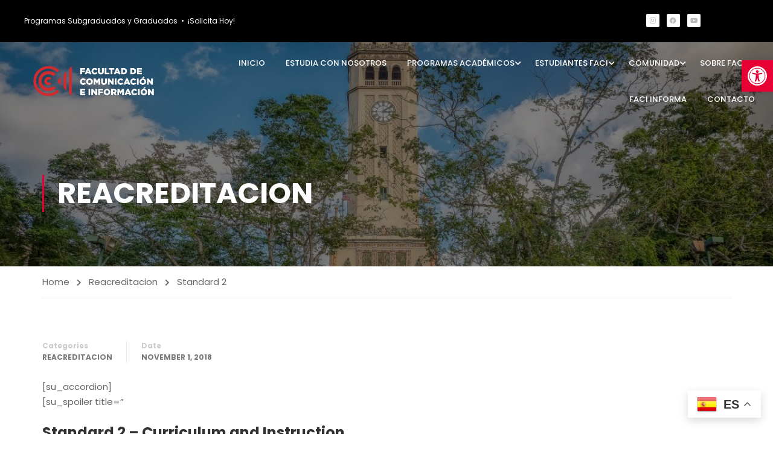

--- FILE ---
content_type: text/html; charset=UTF-8
request_url: https://faci.uprrp.edu/blog/2018/11/01/standard-2/
body_size: 111183
content:
<!DOCTYPE html>
<html itemscope itemtype="http://schema.org/WebPage" lang="en-US">
<head>
    <meta charset="UTF-8">
    <meta name="viewport" content="width=device-width, initial-scale=1">
    <link rel="profile" href="https://gmpg.org/xfn/11">
    <link rel="pingback" href="https://faci.uprrp.edu/xmlrpc.php">
	<title>Standard 2 &#8211; Facultad de Comunicación e Información</title>
<meta name='robots' content='max-image-preview:large' />
<link rel='dns-prefetch' href='//widgetlogic.org' />
<link rel="alternate" type="application/rss+xml" title="Facultad de Comunicación e Información &raquo; Feed" href="https://faci.uprrp.edu/feed/" />
<link rel="alternate" type="application/rss+xml" title="Facultad de Comunicación e Información &raquo; Comments Feed" href="https://faci.uprrp.edu/comments/feed/" />
<link rel="alternate" type="text/calendar" title="Facultad de Comunicación e Información &raquo; iCal Feed" href="https://faci.uprrp.edu/events/?ical=1" />
<link rel="alternate" title="oEmbed (JSON)" type="application/json+oembed" href="https://faci.uprrp.edu/wp-json/oembed/1.0/embed?url=https%3A%2F%2Ffaci.uprrp.edu%2Fblog%2F2018%2F11%2F01%2Fstandard-2%2F" />
<link rel="alternate" title="oEmbed (XML)" type="text/xml+oembed" href="https://faci.uprrp.edu/wp-json/oembed/1.0/embed?url=https%3A%2F%2Ffaci.uprrp.edu%2Fblog%2F2018%2F11%2F01%2Fstandard-2%2F&#038;format=xml" />
<style id='wp-img-auto-sizes-contain-inline-css' type='text/css'>
img:is([sizes=auto i],[sizes^="auto," i]){contain-intrinsic-size:3000px 1500px}
/*# sourceURL=wp-img-auto-sizes-contain-inline-css */
</style>
<link rel='stylesheet' id='twb-open-sans-css' href='https://fonts.googleapis.com/css?family=Open+Sans%3A300%2C400%2C500%2C600%2C700%2C800&#038;display=swap&#038;ver=6.9' type='text/css' media='all' />
<link rel='stylesheet' id='twbbwg-global-css' href='https://faci.uprrp.edu/wp-content/plugins/photo-gallery/booster/assets/css/global.css?ver=1.0.0' type='text/css' media='all' />
<link rel='stylesheet' id='wp-block-library-css' href='https://faci.uprrp.edu/wp-content/plugins/gutenberg/build/styles/block-library/style.css?ver=22.3.0' type='text/css' media='all' />
<link rel='stylesheet' id='wp-block-library-theme-css' href='https://faci.uprrp.edu/wp-content/plugins/gutenberg/build/styles/block-library/theme.css?ver=22.3.0' type='text/css' media='all' />
<style id='classic-theme-styles-inline-css' type='text/css'>
.wp-block-button__link{background-color:#32373c;border-radius:9999px;box-shadow:none;color:#fff;font-size:1.125em;padding:calc(.667em + 2px) calc(1.333em + 2px);text-decoration:none}.wp-block-file__button{background:#32373c;color:#fff}.wp-block-accordion-heading{margin:0}.wp-block-accordion-heading__toggle{background-color:inherit!important;color:inherit!important}.wp-block-accordion-heading__toggle:not(:focus-visible){outline:none}.wp-block-accordion-heading__toggle:focus,.wp-block-accordion-heading__toggle:hover{background-color:inherit!important;border:none;box-shadow:none;color:inherit;padding:var(--wp--preset--spacing--20,1em) 0;text-decoration:none}.wp-block-accordion-heading__toggle:focus-visible{outline:auto;outline-offset:0}
/*# sourceURL=https://faci.uprrp.edu/wp-content/plugins/gutenberg/build/styles/block-library/classic.css */
</style>
<style id='filebird-block-filebird-gallery-style-inline-css' type='text/css'>
ul.filebird-block-filebird-gallery{margin:auto!important;padding:0!important;width:100%}ul.filebird-block-filebird-gallery.layout-grid{display:grid;grid-gap:20px;align-items:stretch;grid-template-columns:repeat(var(--columns),1fr);justify-items:stretch}ul.filebird-block-filebird-gallery.layout-grid li img{border:1px solid #ccc;box-shadow:2px 2px 6px 0 rgba(0,0,0,.3);height:100%;max-width:100%;-o-object-fit:cover;object-fit:cover;width:100%}ul.filebird-block-filebird-gallery.layout-masonry{-moz-column-count:var(--columns);-moz-column-gap:var(--space);column-gap:var(--space);-moz-column-width:var(--min-width);columns:var(--min-width) var(--columns);display:block;overflow:auto}ul.filebird-block-filebird-gallery.layout-masonry li{margin-bottom:var(--space)}ul.filebird-block-filebird-gallery li{list-style:none}ul.filebird-block-filebird-gallery li figure{height:100%;margin:0;padding:0;position:relative;width:100%}ul.filebird-block-filebird-gallery li figure figcaption{background:linear-gradient(0deg,rgba(0,0,0,.7),rgba(0,0,0,.3) 70%,transparent);bottom:0;box-sizing:border-box;color:#fff;font-size:.8em;margin:0;max-height:100%;overflow:auto;padding:3em .77em .7em;position:absolute;text-align:center;width:100%;z-index:2}ul.filebird-block-filebird-gallery li figure figcaption a{color:inherit}

/*# sourceURL=https://faci.uprrp.edu/wp-content/plugins/filebird/blocks/filebird-gallery/build/style-index.css */
</style>
<link rel='stylesheet' id='block-widget-css' href='https://faci.uprrp.edu/wp-content/plugins/widget-logic/block_widget/css/widget.css?ver=1768255201' type='text/css' media='all' />
<style id='global-styles-inline-css' type='text/css'>
:root{--wp--preset--aspect-ratio--square: 1;--wp--preset--aspect-ratio--4-3: 4/3;--wp--preset--aspect-ratio--3-4: 3/4;--wp--preset--aspect-ratio--3-2: 3/2;--wp--preset--aspect-ratio--2-3: 2/3;--wp--preset--aspect-ratio--16-9: 16/9;--wp--preset--aspect-ratio--9-16: 9/16;--wp--preset--color--black: #000000;--wp--preset--color--cyan-bluish-gray: #abb8c3;--wp--preset--color--white: #ffffff;--wp--preset--color--pale-pink: #f78da7;--wp--preset--color--vivid-red: #cf2e2e;--wp--preset--color--luminous-vivid-orange: #ff6900;--wp--preset--color--luminous-vivid-amber: #fcb900;--wp--preset--color--light-green-cyan: #7bdcb5;--wp--preset--color--vivid-green-cyan: #00d084;--wp--preset--color--pale-cyan-blue: #8ed1fc;--wp--preset--color--vivid-cyan-blue: #0693e3;--wp--preset--color--vivid-purple: #9b51e0;--wp--preset--color--primary: #e70033;--wp--preset--color--title: #333;--wp--preset--color--sub-title: #999;--wp--preset--color--border-input: #ddd;--wp--preset--gradient--vivid-cyan-blue-to-vivid-purple: linear-gradient(135deg,rgb(6,147,227) 0%,rgb(155,81,224) 100%);--wp--preset--gradient--light-green-cyan-to-vivid-green-cyan: linear-gradient(135deg,rgb(122,220,180) 0%,rgb(0,208,130) 100%);--wp--preset--gradient--luminous-vivid-amber-to-luminous-vivid-orange: linear-gradient(135deg,rgb(252,185,0) 0%,rgb(255,105,0) 100%);--wp--preset--gradient--luminous-vivid-orange-to-vivid-red: linear-gradient(135deg,rgb(255,105,0) 0%,rgb(207,46,46) 100%);--wp--preset--gradient--very-light-gray-to-cyan-bluish-gray: linear-gradient(135deg,rgb(238,238,238) 0%,rgb(169,184,195) 100%);--wp--preset--gradient--cool-to-warm-spectrum: linear-gradient(135deg,rgb(74,234,220) 0%,rgb(151,120,209) 20%,rgb(207,42,186) 40%,rgb(238,44,130) 60%,rgb(251,105,98) 80%,rgb(254,248,76) 100%);--wp--preset--gradient--blush-light-purple: linear-gradient(135deg,rgb(255,206,236) 0%,rgb(152,150,240) 100%);--wp--preset--gradient--blush-bordeaux: linear-gradient(135deg,rgb(254,205,165) 0%,rgb(254,45,45) 50%,rgb(107,0,62) 100%);--wp--preset--gradient--luminous-dusk: linear-gradient(135deg,rgb(255,203,112) 0%,rgb(199,81,192) 50%,rgb(65,88,208) 100%);--wp--preset--gradient--pale-ocean: linear-gradient(135deg,rgb(255,245,203) 0%,rgb(182,227,212) 50%,rgb(51,167,181) 100%);--wp--preset--gradient--electric-grass: linear-gradient(135deg,rgb(202,248,128) 0%,rgb(113,206,126) 100%);--wp--preset--gradient--midnight: linear-gradient(135deg,rgb(2,3,129) 0%,rgb(40,116,252) 100%);--wp--preset--font-size--small: 13px;--wp--preset--font-size--medium: 20px;--wp--preset--font-size--large: 28px;--wp--preset--font-size--x-large: 42px;--wp--preset--font-size--normal: 15px;--wp--preset--font-size--huge: 36px;--wp--preset--spacing--20: 0.44rem;--wp--preset--spacing--30: 0.67rem;--wp--preset--spacing--40: 1rem;--wp--preset--spacing--50: 1.5rem;--wp--preset--spacing--60: 2.25rem;--wp--preset--spacing--70: 3.38rem;--wp--preset--spacing--80: 5.06rem;--wp--preset--shadow--natural: 6px 6px 9px rgba(0, 0, 0, 0.2);--wp--preset--shadow--deep: 12px 12px 50px rgba(0, 0, 0, 0.4);--wp--preset--shadow--sharp: 6px 6px 0px rgba(0, 0, 0, 0.2);--wp--preset--shadow--outlined: 6px 6px 0px -3px rgb(255, 255, 255), 6px 6px rgb(0, 0, 0);--wp--preset--shadow--crisp: 6px 6px 0px rgb(0, 0, 0);}:where(.is-layout-flex){gap: 0.5em;}:where(.is-layout-grid){gap: 0.5em;}body .is-layout-flex{display: flex;}.is-layout-flex{flex-wrap: wrap;align-items: center;}.is-layout-flex > :is(*, div){margin: 0;}body .is-layout-grid{display: grid;}.is-layout-grid > :is(*, div){margin: 0;}:where(.wp-block-columns.is-layout-flex){gap: 2em;}:where(.wp-block-columns.is-layout-grid){gap: 2em;}:where(.wp-block-post-template.is-layout-flex){gap: 1.25em;}:where(.wp-block-post-template.is-layout-grid){gap: 1.25em;}.has-black-color{color: var(--wp--preset--color--black) !important;}.has-cyan-bluish-gray-color{color: var(--wp--preset--color--cyan-bluish-gray) !important;}.has-white-color{color: var(--wp--preset--color--white) !important;}.has-pale-pink-color{color: var(--wp--preset--color--pale-pink) !important;}.has-vivid-red-color{color: var(--wp--preset--color--vivid-red) !important;}.has-luminous-vivid-orange-color{color: var(--wp--preset--color--luminous-vivid-orange) !important;}.has-luminous-vivid-amber-color{color: var(--wp--preset--color--luminous-vivid-amber) !important;}.has-light-green-cyan-color{color: var(--wp--preset--color--light-green-cyan) !important;}.has-vivid-green-cyan-color{color: var(--wp--preset--color--vivid-green-cyan) !important;}.has-pale-cyan-blue-color{color: var(--wp--preset--color--pale-cyan-blue) !important;}.has-vivid-cyan-blue-color{color: var(--wp--preset--color--vivid-cyan-blue) !important;}.has-vivid-purple-color{color: var(--wp--preset--color--vivid-purple) !important;}.has-black-background-color{background-color: var(--wp--preset--color--black) !important;}.has-cyan-bluish-gray-background-color{background-color: var(--wp--preset--color--cyan-bluish-gray) !important;}.has-white-background-color{background-color: var(--wp--preset--color--white) !important;}.has-pale-pink-background-color{background-color: var(--wp--preset--color--pale-pink) !important;}.has-vivid-red-background-color{background-color: var(--wp--preset--color--vivid-red) !important;}.has-luminous-vivid-orange-background-color{background-color: var(--wp--preset--color--luminous-vivid-orange) !important;}.has-luminous-vivid-amber-background-color{background-color: var(--wp--preset--color--luminous-vivid-amber) !important;}.has-light-green-cyan-background-color{background-color: var(--wp--preset--color--light-green-cyan) !important;}.has-vivid-green-cyan-background-color{background-color: var(--wp--preset--color--vivid-green-cyan) !important;}.has-pale-cyan-blue-background-color{background-color: var(--wp--preset--color--pale-cyan-blue) !important;}.has-vivid-cyan-blue-background-color{background-color: var(--wp--preset--color--vivid-cyan-blue) !important;}.has-vivid-purple-background-color{background-color: var(--wp--preset--color--vivid-purple) !important;}.has-black-border-color{border-color: var(--wp--preset--color--black) !important;}.has-cyan-bluish-gray-border-color{border-color: var(--wp--preset--color--cyan-bluish-gray) !important;}.has-white-border-color{border-color: var(--wp--preset--color--white) !important;}.has-pale-pink-border-color{border-color: var(--wp--preset--color--pale-pink) !important;}.has-vivid-red-border-color{border-color: var(--wp--preset--color--vivid-red) !important;}.has-luminous-vivid-orange-border-color{border-color: var(--wp--preset--color--luminous-vivid-orange) !important;}.has-luminous-vivid-amber-border-color{border-color: var(--wp--preset--color--luminous-vivid-amber) !important;}.has-light-green-cyan-border-color{border-color: var(--wp--preset--color--light-green-cyan) !important;}.has-vivid-green-cyan-border-color{border-color: var(--wp--preset--color--vivid-green-cyan) !important;}.has-pale-cyan-blue-border-color{border-color: var(--wp--preset--color--pale-cyan-blue) !important;}.has-vivid-cyan-blue-border-color{border-color: var(--wp--preset--color--vivid-cyan-blue) !important;}.has-vivid-purple-border-color{border-color: var(--wp--preset--color--vivid-purple) !important;}.has-vivid-cyan-blue-to-vivid-purple-gradient-background{background: var(--wp--preset--gradient--vivid-cyan-blue-to-vivid-purple) !important;}.has-light-green-cyan-to-vivid-green-cyan-gradient-background{background: var(--wp--preset--gradient--light-green-cyan-to-vivid-green-cyan) !important;}.has-luminous-vivid-amber-to-luminous-vivid-orange-gradient-background{background: var(--wp--preset--gradient--luminous-vivid-amber-to-luminous-vivid-orange) !important;}.has-luminous-vivid-orange-to-vivid-red-gradient-background{background: var(--wp--preset--gradient--luminous-vivid-orange-to-vivid-red) !important;}.has-very-light-gray-to-cyan-bluish-gray-gradient-background{background: var(--wp--preset--gradient--very-light-gray-to-cyan-bluish-gray) !important;}.has-cool-to-warm-spectrum-gradient-background{background: var(--wp--preset--gradient--cool-to-warm-spectrum) !important;}.has-blush-light-purple-gradient-background{background: var(--wp--preset--gradient--blush-light-purple) !important;}.has-blush-bordeaux-gradient-background{background: var(--wp--preset--gradient--blush-bordeaux) !important;}.has-luminous-dusk-gradient-background{background: var(--wp--preset--gradient--luminous-dusk) !important;}.has-pale-ocean-gradient-background{background: var(--wp--preset--gradient--pale-ocean) !important;}.has-electric-grass-gradient-background{background: var(--wp--preset--gradient--electric-grass) !important;}.has-midnight-gradient-background{background: var(--wp--preset--gradient--midnight) !important;}.has-small-font-size{font-size: var(--wp--preset--font-size--small) !important;}.has-medium-font-size{font-size: var(--wp--preset--font-size--medium) !important;}.has-large-font-size{font-size: var(--wp--preset--font-size--large) !important;}.has-x-large-font-size{font-size: var(--wp--preset--font-size--x-large) !important;}
:where(.wp-block-columns.is-layout-flex){gap: 2em;}:where(.wp-block-columns.is-layout-grid){gap: 2em;}
:root :where(.wp-block-pullquote){font-size: 1.5em;line-height: 1.6;}
:where(.wp-block-post-template.is-layout-flex){gap: 1.25em;}:where(.wp-block-post-template.is-layout-grid){gap: 1.25em;}
:where(.wp-block-term-template.is-layout-flex){gap: 1.25em;}:where(.wp-block-term-template.is-layout-grid){gap: 1.25em;}
/*# sourceURL=global-styles-inline-css */
</style>
<link rel='stylesheet' id='contact-form-7-css' href='https://faci.uprrp.edu/wp-content/plugins/contact-form-7/includes/css/styles.css?ver=6.1.4' type='text/css' media='all' />
<link rel='stylesheet' id='wpdm-fonticon-css' href='https://faci.uprrp.edu/wp-content/plugins/download-manager/assets/wpdm-iconfont/css/wpdm-icons.css?ver=6.9' type='text/css' media='all' />
<link rel='stylesheet' id='wpdm-front-css' href='https://faci.uprrp.edu/wp-content/plugins/download-manager/assets/css/front.min.css?ver=6.9' type='text/css' media='all' />
<link rel='stylesheet' id='bwg_fonts-css' href='https://faci.uprrp.edu/wp-content/plugins/photo-gallery/css/bwg-fonts/fonts.css?ver=0.0.1' type='text/css' media='all' />
<link rel='stylesheet' id='sumoselect-css' href='https://faci.uprrp.edu/wp-content/plugins/photo-gallery/css/sumoselect.min.css?ver=3.4.6' type='text/css' media='all' />
<link rel='stylesheet' id='mCustomScrollbar-css' href='https://faci.uprrp.edu/wp-content/plugins/photo-gallery/css/jquery.mCustomScrollbar.min.css?ver=3.1.5' type='text/css' media='all' />
<link rel='stylesheet' id='bwg_googlefonts-css' href='https://fonts.googleapis.com/css?family=Ubuntu&#038;subset=greek,latin,greek-ext,vietnamese,cyrillic-ext,latin-ext,cyrillic' type='text/css' media='all' />
<link rel='stylesheet' id='bwg_frontend-css' href='https://faci.uprrp.edu/wp-content/plugins/photo-gallery/css/styles.min.css?ver=1.8.35' type='text/css' media='all' />
<link rel='stylesheet' id='tribe-events-v2-single-skeleton-css' href='https://faci.uprrp.edu/wp-content/plugins/the-events-calendar/build/css/tribe-events-single-skeleton.css?ver=6.15.13.1' type='text/css' media='all' />
<link rel='stylesheet' id='tribe-events-v2-single-skeleton-full-css' href='https://faci.uprrp.edu/wp-content/plugins/the-events-calendar/build/css/tribe-events-single-full.css?ver=6.15.13.1' type='text/css' media='all' />
<link rel='stylesheet' id='tec-events-elementor-widgets-base-styles-css' href='https://faci.uprrp.edu/wp-content/plugins/the-events-calendar/build/css/integrations/plugins/elementor/widgets/widget-base.css?ver=6.15.13.1' type='text/css' media='all' />
<link rel='stylesheet' id='ivory-search-styles-css' href='https://faci.uprrp.edu/wp-content/plugins/add-search-to-menu/public/css/ivory-search.min.css?ver=5.5.13' type='text/css' media='all' />
<link rel='stylesheet' id='pojo-a11y-css' href='https://faci.uprrp.edu/wp-content/plugins/pojo-accessibility/modules/legacy/assets/css/style.min.css?ver=1.0.0' type='text/css' media='all' />
<link rel='stylesheet' id='tablepress-default-css' href='https://faci.uprrp.edu/wp-content/plugins/tablepress/css/build/default.css?ver=3.2.6' type='text/css' media='all' />
<link rel='stylesheet' id='elementor-frontend-css' href='https://faci.uprrp.edu/wp-content/plugins/elementor/assets/css/frontend.min.css?ver=3.34.1' type='text/css' media='all' />
<link rel='stylesheet' id='eael-general-css' href='https://faci.uprrp.edu/wp-content/plugins/essential-addons-for-elementor-lite/assets/front-end/css/view/general.min.css?ver=6.5.6' type='text/css' media='all' />
<link rel='stylesheet' id='font-awesome-5-all-css' href='https://faci.uprrp.edu/wp-content/plugins/elementor/assets/lib/font-awesome/css/all.min.css?ver=6.5.6' type='text/css' media='all' />
<link rel='stylesheet' id='font-awesome-4-shim-css' href='https://faci.uprrp.edu/wp-content/plugins/elementor/assets/lib/font-awesome/css/v4-shims.min.css?ver=6.5.6' type='text/css' media='all' />
<link rel='stylesheet' id='elementor-icons-thim-ekits-fonts-css' href='https://faci.uprrp.edu/wp-content/themes/eduma/assets/css/thim-ekits-icons.min.css?ver=5.2.2' type='text/css' media='all' />
<link rel='stylesheet' id='thim-style-css' href='https://faci.uprrp.edu/wp-content/themes/eduma/style.css?ver=5.2.2' type='text/css' media='all' />
<style id='thim-style-inline-css' type='text/css'>
:root{--thim-body-primary-color:#e70033;--thim_body_primary_color_rgb:231,0,51;--thim-body-secondary-color:#7f7f7f;--thim-button-text-color:#333;--thim-button-hover-color:#666666;--thim_button_hover_color_rgb:102,102,102;--thim-border-color:#eee;--top-info-course-background_color:#273044;--top-info-course-text_color:#fff;--thim-footer-font-title-font-size:14px;--thim-footer-font-title-line-height:40px;--thim-footer-font-title-text-transform:uppercase;--thim-top-heading-title-align:left;--thim-top-heading-title-font-size-desktop:48px;--thim-top-heading-title-font-size-mobile:35px;--thim-top-heading-title-font-text-transform:uppercase;--thim-top-heading-title-font-weight:bold;--thim-top-heading-padding-top:90px;--thim-top-heading-padding-bottom:90px;--thim-top-heading-padding-top-mobile:50px;--thim-top-heading-padding-bottom-mobile:50px;--thim-breacrumb-font-size:1em;--thim-breacrumb-color:#666;--thim-course-price-color:#f24c0a;--thim-width-logo:250px;--thim-bg-color-toolbar:#000000;--thim-text-color-toolbar:#ffffff;--thim-link-color-toolbar:#fff;--thim-link-hover-color-toolbar:#fff;--thim-toolbar-font-size:12px;--thim-toolbar-line-height:30px;--thim-toolbar-text-transform:none;--thim-toolbar-font-weight:600;--thim-toolbar-border-type:dashed;--thim-toolbar-border-size:1px;--thim-link-color-toolbar-border-button:#ddd;--thim-bg-main-menu-color:rgba(255,255,255,0);--thim-main-menu-font-size:13px;--thim-main-menu-line-height:1.3em;--thim-main-menu-text-transform:uppercase;--thim-main-menu-font-weight:500;--thim-main-menu-text-color:#ffffff;--thim_main_menu_text_color_rgb:255,255,255;--thim-main-menu-text-hover-color:#ffffff;--thim-sticky-bg-main-menu-color:#fff;--thim-sticky-main-menu-text-color:#333;--thim_sticky_main_menu_text_color_rgb:51,3,;--thim-sticky-main-menu-text-hover-color:#333;--thim-sub-menu-bg-color:#ffffff;--thim-sub-menu-border-color:rgba(43,43,43,0);--thim-sub-menu-text-color:#999;--thim-sub-menu-text-color-hover:#333;--thim-bg-mobile-menu-color:#232323;--thim-mobile-menu-text-color:#777;--thim_mobile_menu_text_color_rgb:119,7,;--thim-mobile-menu-text-hover-color:#fff;--thim-footer-font-title-font-weight:700;--thim-bg-switch-layout-style:#f5f5f5;--thim-padding-switch-layout-style:10px;--thim-font-body-font-family:Poppins;--thim-font-body-variant:regular;--thim-font-body-font-size:15px;--thim-font-body-line-height:1.7em;--thim-font-body-color:#666666;--thim-font-title-font-family:Poppins;--thim-font-title-color:#333333;--thim-font-title-variant:700;--thim-font-h1-font-size:36px;--thim-font-h1-line-height:1.6em;--thim-font-h1-text-transform:none;--thim-font-h2-font-size:28px;--thim-font-h2-line-height:1.6em;--thim-font-h2-text-transform:none;--thim-font-h3-font-size:24px;--thim-font-h3-line-height:1.6em;--thim-font-h3-text-transform:none;--thim-font-h4-font-size:18px;--thim-font-h4-line-height:1.6em;--thim-font-h4-text-transform:none;--thim-font-h5-font-size:16px;--thim-font-h5-line-height:1.6em;--thim-font-h5-text-transform:none;--thim-font-h6-font-size:16px;--thim-font-h6-line-height:1.4em;--thim-font-h6-text-transform:none;--thim-preload-style-background:#ffffff;--thim-preload-style-color:#e70033;--thim-footer-bg-color:#474747;--thim-footer-color-title:#ffffff;--thim-footer-color-text:#ffffff;--thim-footer-color-link:#ffffff;--thim-footer-color-hover:#dd3333;--thim-padding-content-pdtop-desktop:60px;--thim-padding-content-pdbottom-desktop:60px;--thim-padding-content-pdtop-mobile:40px;--thim-padding-content-pdbottom-mobile:40px;--thim-copyright-bg-color:#111;--thim-copyright-text-color:#999;--thim-copyright-border-color:#222;--thim-bg-pattern:url("https://faci.uprrp.edu/wp-content/themes/eduma/images/patterns/pattern1.png");--thim-bg-repeat:no-repeat;--thim-bg-position:center;--thim-bg-attachment:inherit;--thim-bg-size:inherit;--thim-footer-bg-repeat:no-repeat;--thim-footer-bg-position:center;--thim-footer-bg-size:inherit;--thim-footer-bg-attachment:inherit;--thim-body-bg-color:#fff;}.test-class{ color: black; }

html, body, h1, h2, h3, h4, h5, h6 
{ 
		font-family: 'Poppins', sans-serif;
}

a { font-family: 'Poppins', sans-serif;
}

.banner-description {
		color:#fff!important;
		font-style:normal!important;
		margin-top:30px;
		font-size:20px;
		line-height:1.5em;
}

.time, .location, .view-all, .thim-about-author, .entry-navigation-post, .comments-area, #comments, .tp-event-info, .tp-event-organizers, .widget_book-event, .related-archive, .entry-title {
		display:none!important;
		visibility:hidden;
}

a:hover {
		text-decoration:none!important;
}

.tc-icon {
	margin-right:10px!important;
}

/* MA footer */
.ma-footer-img .image.wp-image-15741.attachment-medium.size-medium {
	width: 40%;
}

.thim-owl-carousel-post .info { display:none;
}

.thim-owl-carousel-post .title {
    font-size: 16px;
    font-weight: 700;
    line-height: 28px;
    margin: 30px 0;
}

.related-archive {
    display:none;
}

.thim-about-author {
    display: none;
}

.entry-navigation-post {
    display:none;
}

.widget-area aside .widget-title {
    color: #111;
}
.widget-area aside.widget ul li a {
		color:#444;
}

#n2-ss-4-arrow-next:focus-within {
border: 2px solid #e70033 !important;
}
 
#n2-ss-4-arrow-previous:focus-within {
border: 2px solid #e70033 !important;
}
/*# sourceURL=thim-style-inline-css */
</style>
<!--n2css--><!--n2js--><script type="text/javascript" src="https://faci.uprrp.edu/wp-includes/js/jquery/jquery.min.js?ver=3.7.1" id="jquery-core-js"></script>
<script type="text/javascript" src="https://faci.uprrp.edu/wp-includes/js/jquery/jquery-migrate.min.js?ver=3.4.1" id="jquery-migrate-js"></script>
<script type="text/javascript" src="https://faci.uprrp.edu/wp-content/plugins/photo-gallery/booster/assets/js/circle-progress.js?ver=1.2.2" id="twbbwg-circle-js"></script>
<script type="text/javascript" id="twbbwg-global-js-extra">
/* <![CDATA[ */
var twb = {"nonce":"bc525980aa","ajax_url":"https://faci.uprrp.edu/wp-admin/admin-ajax.php","plugin_url":"https://faci.uprrp.edu/wp-content/plugins/photo-gallery/booster","href":"https://faci.uprrp.edu/wp-admin/admin.php?page=twbbwg_photo-gallery"};
var twb = {"nonce":"bc525980aa","ajax_url":"https://faci.uprrp.edu/wp-admin/admin-ajax.php","plugin_url":"https://faci.uprrp.edu/wp-content/plugins/photo-gallery/booster","href":"https://faci.uprrp.edu/wp-admin/admin.php?page=twbbwg_photo-gallery"};
//# sourceURL=twbbwg-global-js-extra
/* ]]> */
</script>
<script type="text/javascript" src="https://faci.uprrp.edu/wp-content/plugins/photo-gallery/booster/assets/js/global.js?ver=1.0.0" id="twbbwg-global-js"></script>
<script type="text/javascript" src="https://faci.uprrp.edu/wp-content/plugins/download-manager/assets/js/wpdm.min.js?ver=6.9" id="wpdm-frontend-js-js"></script>
<script type="text/javascript" id="wpdm-frontjs-js-extra">
/* <![CDATA[ */
var wpdm_url = {"home":"https://faci.uprrp.edu/","site":"https://faci.uprrp.edu/","ajax":"https://faci.uprrp.edu/wp-admin/admin-ajax.php"};
var wpdm_js = {"spinner":"\u003Ci class=\"wpdm-icon wpdm-sun wpdm-spin\"\u003E\u003C/i\u003E","client_id":"ccebea5c5228f4bda81a1eec97dd7d80"};
var wpdm_strings = {"pass_var":"Password Verified!","pass_var_q":"Please click following button to start download.","start_dl":"Start Download"};
//# sourceURL=wpdm-frontjs-js-extra
/* ]]> */
</script>
<script type="text/javascript" src="https://faci.uprrp.edu/wp-content/plugins/download-manager/assets/js/front.min.js?ver=3.3.44" id="wpdm-frontjs-js"></script>
<script type="text/javascript" src="https://faci.uprrp.edu/wp-content/plugins/photo-gallery/js/jquery.sumoselect.min.js?ver=3.4.6" id="sumoselect-js"></script>
<script type="text/javascript" src="https://faci.uprrp.edu/wp-content/plugins/photo-gallery/js/tocca.min.js?ver=2.0.9" id="bwg_mobile-js"></script>
<script type="text/javascript" src="https://faci.uprrp.edu/wp-content/plugins/photo-gallery/js/jquery.mCustomScrollbar.concat.min.js?ver=3.1.5" id="mCustomScrollbar-js"></script>
<script type="text/javascript" src="https://faci.uprrp.edu/wp-content/plugins/photo-gallery/js/jquery.fullscreen.min.js?ver=0.6.0" id="jquery-fullscreen-js"></script>
<script type="text/javascript" id="bwg_frontend-js-extra">
/* <![CDATA[ */
var bwg_objectsL10n = {"bwg_field_required":"field is required.","bwg_mail_validation":"This is not a valid email address.","bwg_search_result":"There are no images matching your search.","bwg_select_tag":"Select Tag","bwg_order_by":"Order By","bwg_search":"Search","bwg_show_ecommerce":"Show Ecommerce","bwg_hide_ecommerce":"Hide Ecommerce","bwg_show_comments":"Show Comments","bwg_hide_comments":"Hide Comments","bwg_restore":"Restore","bwg_maximize":"Maximize","bwg_fullscreen":"Fullscreen","bwg_exit_fullscreen":"Exit Fullscreen","bwg_search_tag":"SEARCH...","bwg_tag_no_match":"No tags found","bwg_all_tags_selected":"All tags selected","bwg_tags_selected":"tags selected","play":"Play","pause":"Pause","is_pro":"","bwg_play":"Play","bwg_pause":"Pause","bwg_hide_info":"Hide info","bwg_show_info":"Show info","bwg_hide_rating":"Hide rating","bwg_show_rating":"Show rating","ok":"Ok","cancel":"Cancel","select_all":"Select all","lazy_load":"0","lazy_loader":"https://faci.uprrp.edu/wp-content/plugins/photo-gallery/images/ajax_loader.png","front_ajax":"0","bwg_tag_see_all":"see all tags","bwg_tag_see_less":"see less tags"};
//# sourceURL=bwg_frontend-js-extra
/* ]]> */
</script>
<script type="text/javascript" src="https://faci.uprrp.edu/wp-content/plugins/photo-gallery/js/scripts.min.js?ver=1.8.35" id="bwg_frontend-js"></script>
<link rel="https://api.w.org/" href="https://faci.uprrp.edu/wp-json/" /><link rel="alternate" title="JSON" type="application/json" href="https://faci.uprrp.edu/wp-json/wp/v2/posts/4901" /><link rel="EditURI" type="application/rsd+xml" title="RSD" href="https://faci.uprrp.edu/xmlrpc.php?rsd" />
<meta name="generator" content="WordPress 6.9" />
<link rel="canonical" href="https://faci.uprrp.edu/blog/2018/11/01/standard-2/" />
<link rel='shortlink' href='https://faci.uprrp.edu/?p=4901' />
<style type='text/css'> .ae_data .elementor-editor-element-setting {
            display:none !important;
            }
            </style><meta name="tec-api-version" content="v1"><meta name="tec-api-origin" content="https://faci.uprrp.edu"><link rel="alternate" href="https://faci.uprrp.edu/wp-json/tribe/events/v1/" /><style type="text/css">
#pojo-a11y-toolbar .pojo-a11y-toolbar-toggle a{ background-color: #e70033;	color: #ffffff;}
#pojo-a11y-toolbar .pojo-a11y-toolbar-overlay, #pojo-a11y-toolbar .pojo-a11y-toolbar-overlay ul.pojo-a11y-toolbar-items.pojo-a11y-links{ border-color: #e70033;}
body.pojo-a11y-focusable a:focus{ outline-style: solid !important;	outline-width: 2px !important;	outline-color: #FF0000 !important;}
#pojo-a11y-toolbar{ top: 100px !important;}
#pojo-a11y-toolbar .pojo-a11y-toolbar-overlay{ background-color: #ffffff;}
#pojo-a11y-toolbar .pojo-a11y-toolbar-overlay ul.pojo-a11y-toolbar-items li.pojo-a11y-toolbar-item a, #pojo-a11y-toolbar .pojo-a11y-toolbar-overlay p.pojo-a11y-toolbar-title{ color: #333333;}
#pojo-a11y-toolbar .pojo-a11y-toolbar-overlay ul.pojo-a11y-toolbar-items li.pojo-a11y-toolbar-item a.active{ background-color: #e70033;	color: #ffffff;}
@media (max-width: 767px) { #pojo-a11y-toolbar { top: 50px !important; } }</style>            <script type="text/javascript">
                function tc_insert_internal_css(css) {
                    var tc_style = document.createElement("style");
                    tc_style.type = "text/css";
                    tc_style.setAttribute('data-type', 'tc-internal-css');
                    var tc_style_content = document.createTextNode(css);
                    tc_style.appendChild(tc_style_content);
                    document.head.appendChild(tc_style);
                }
            </script>
			<meta name="generator" content="Elementor 3.34.1; features: additional_custom_breakpoints; settings: css_print_method-external, google_font-enabled, font_display-auto">
			<style>
				.e-con.e-parent:nth-of-type(n+4):not(.e-lazyloaded):not(.e-no-lazyload),
				.e-con.e-parent:nth-of-type(n+4):not(.e-lazyloaded):not(.e-no-lazyload) * {
					background-image: none !important;
				}
				@media screen and (max-height: 1024px) {
					.e-con.e-parent:nth-of-type(n+3):not(.e-lazyloaded):not(.e-no-lazyload),
					.e-con.e-parent:nth-of-type(n+3):not(.e-lazyloaded):not(.e-no-lazyload) * {
						background-image: none !important;
					}
				}
				@media screen and (max-height: 640px) {
					.e-con.e-parent:nth-of-type(n+2):not(.e-lazyloaded):not(.e-no-lazyload),
					.e-con.e-parent:nth-of-type(n+2):not(.e-lazyloaded):not(.e-no-lazyload) * {
						background-image: none !important;
					}
				}
			</style>
			<meta name="generator" content="Powered by Slider Revolution 6.6.16 - responsive, Mobile-Friendly Slider Plugin for WordPress with comfortable drag and drop interface." />
<link rel="icon" href="https://faci.uprrp.edu/wp-content/uploads/2022/05/cropped-FACI-Logo-2022Color-Icon-32x32.png" sizes="32x32" />
<link rel="icon" href="https://faci.uprrp.edu/wp-content/uploads/2022/05/cropped-FACI-Logo-2022Color-Icon-192x192.png" sizes="192x192" />
<link rel="apple-touch-icon" href="https://faci.uprrp.edu/wp-content/uploads/2022/05/cropped-FACI-Logo-2022Color-Icon-180x180.png" />
<meta name="msapplication-TileImage" content="https://faci.uprrp.edu/wp-content/uploads/2022/05/cropped-FACI-Logo-2022Color-Icon-270x270.png" />
<script>function setREVStartSize(e){
			//window.requestAnimationFrame(function() {
				window.RSIW = window.RSIW===undefined ? window.innerWidth : window.RSIW;
				window.RSIH = window.RSIH===undefined ? window.innerHeight : window.RSIH;
				try {
					var pw = document.getElementById(e.c).parentNode.offsetWidth,
						newh;
					pw = pw===0 || isNaN(pw) || (e.l=="fullwidth" || e.layout=="fullwidth") ? window.RSIW : pw;
					e.tabw = e.tabw===undefined ? 0 : parseInt(e.tabw);
					e.thumbw = e.thumbw===undefined ? 0 : parseInt(e.thumbw);
					e.tabh = e.tabh===undefined ? 0 : parseInt(e.tabh);
					e.thumbh = e.thumbh===undefined ? 0 : parseInt(e.thumbh);
					e.tabhide = e.tabhide===undefined ? 0 : parseInt(e.tabhide);
					e.thumbhide = e.thumbhide===undefined ? 0 : parseInt(e.thumbhide);
					e.mh = e.mh===undefined || e.mh=="" || e.mh==="auto" ? 0 : parseInt(e.mh,0);
					if(e.layout==="fullscreen" || e.l==="fullscreen")
						newh = Math.max(e.mh,window.RSIH);
					else{
						e.gw = Array.isArray(e.gw) ? e.gw : [e.gw];
						for (var i in e.rl) if (e.gw[i]===undefined || e.gw[i]===0) e.gw[i] = e.gw[i-1];
						e.gh = e.el===undefined || e.el==="" || (Array.isArray(e.el) && e.el.length==0)? e.gh : e.el;
						e.gh = Array.isArray(e.gh) ? e.gh : [e.gh];
						for (var i in e.rl) if (e.gh[i]===undefined || e.gh[i]===0) e.gh[i] = e.gh[i-1];
											
						var nl = new Array(e.rl.length),
							ix = 0,
							sl;
						e.tabw = e.tabhide>=pw ? 0 : e.tabw;
						e.thumbw = e.thumbhide>=pw ? 0 : e.thumbw;
						e.tabh = e.tabhide>=pw ? 0 : e.tabh;
						e.thumbh = e.thumbhide>=pw ? 0 : e.thumbh;
						for (var i in e.rl) nl[i] = e.rl[i]<window.RSIW ? 0 : e.rl[i];
						sl = nl[0];
						for (var i in nl) if (sl>nl[i] && nl[i]>0) { sl = nl[i]; ix=i;}
						var m = pw>(e.gw[ix]+e.tabw+e.thumbw) ? 1 : (pw-(e.tabw+e.thumbw)) / (e.gw[ix]);
						newh =  (e.gh[ix] * m) + (e.tabh + e.thumbh);
					}
					var el = document.getElementById(e.c);
					if (el!==null && el) el.style.height = newh+"px";
					el = document.getElementById(e.c+"_wrapper");
					if (el!==null && el) {
						el.style.height = newh+"px";
						el.style.display = "block";
					}
				} catch(e){
					console.log("Failure at Presize of Slider:" + e)
				}
			//});
		  };</script>
<style id="thim-customizer-inline-styles">/* devanagari */
@font-face {
  font-family: 'Poppins';
  font-style: normal;
  font-weight: 400;
  font-display: swap;
  src: url(https://faci.uprrp.edu/wp-content/uploads/thim-fonts/poppins/pxiEyp8kv8JHgFVrJJbecmNE.woff2) format('woff2');
  unicode-range: U+0900-097F, U+1CD0-1CF9, U+200C-200D, U+20A8, U+20B9, U+20F0, U+25CC, U+A830-A839, U+A8E0-A8FF, U+11B00-11B09;
}
/* latin-ext */
@font-face {
  font-family: 'Poppins';
  font-style: normal;
  font-weight: 400;
  font-display: swap;
  src: url(https://faci.uprrp.edu/wp-content/uploads/thim-fonts/poppins/pxiEyp8kv8JHgFVrJJnecmNE.woff2) format('woff2');
  unicode-range: U+0100-02BA, U+02BD-02C5, U+02C7-02CC, U+02CE-02D7, U+02DD-02FF, U+0304, U+0308, U+0329, U+1D00-1DBF, U+1E00-1E9F, U+1EF2-1EFF, U+2020, U+20A0-20AB, U+20AD-20C0, U+2113, U+2C60-2C7F, U+A720-A7FF;
}
/* latin */
@font-face {
  font-family: 'Poppins';
  font-style: normal;
  font-weight: 400;
  font-display: swap;
  src: url(https://faci.uprrp.edu/wp-content/uploads/thim-fonts/poppins/pxiEyp8kv8JHgFVrJJfecg.woff2) format('woff2');
  unicode-range: U+0000-00FF, U+0131, U+0152-0153, U+02BB-02BC, U+02C6, U+02DA, U+02DC, U+0304, U+0308, U+0329, U+2000-206F, U+20AC, U+2122, U+2191, U+2193, U+2212, U+2215, U+FEFF, U+FFFD;
}
/* devanagari */
@font-face {
  font-family: 'Poppins';
  font-style: normal;
  font-weight: 700;
  font-display: swap;
  src: url(https://faci.uprrp.edu/wp-content/uploads/thim-fonts/poppins/pxiByp8kv8JHgFVrLCz7Z11lFc-K.woff2) format('woff2');
  unicode-range: U+0900-097F, U+1CD0-1CF9, U+200C-200D, U+20A8, U+20B9, U+20F0, U+25CC, U+A830-A839, U+A8E0-A8FF, U+11B00-11B09;
}
/* latin-ext */
@font-face {
  font-family: 'Poppins';
  font-style: normal;
  font-weight: 700;
  font-display: swap;
  src: url(https://faci.uprrp.edu/wp-content/uploads/thim-fonts/poppins/pxiByp8kv8JHgFVrLCz7Z1JlFc-K.woff2) format('woff2');
  unicode-range: U+0100-02BA, U+02BD-02C5, U+02C7-02CC, U+02CE-02D7, U+02DD-02FF, U+0304, U+0308, U+0329, U+1D00-1DBF, U+1E00-1E9F, U+1EF2-1EFF, U+2020, U+20A0-20AB, U+20AD-20C0, U+2113, U+2C60-2C7F, U+A720-A7FF;
}
/* latin */
@font-face {
  font-family: 'Poppins';
  font-style: normal;
  font-weight: 700;
  font-display: swap;
  src: url(https://faci.uprrp.edu/wp-content/uploads/thim-fonts/poppins/pxiByp8kv8JHgFVrLCz7Z1xlFQ.woff2) format('woff2');
  unicode-range: U+0000-00FF, U+0131, U+0152-0153, U+02BB-02BC, U+02C6, U+02DA, U+02DC, U+0304, U+0308, U+0329, U+2000-206F, U+20AC, U+2122, U+2191, U+2193, U+2212, U+2215, U+FEFF, U+FFFD;
}</style>		<script type="text/javascript">
			if (typeof ajaxurl === 'undefined') {
				/* <![CDATA[ */
				var ajaxurl = "https://faci.uprrp.edu/wp-admin/admin-ajax.php"
				/* ]]> */
			}
		</script>
		<meta name="generator" content="WordPress Download Manager 3.3.44" />
                <style>
        /* WPDM Link Template Styles */        </style>
                <style>

            :root {
                --color-primary: #4a8eff;
                --color-primary-rgb: 74, 142, 255;
                --color-primary-hover: #5998ff;
                --color-primary-active: #3281ff;
                --clr-sec: #6c757d;
                --clr-sec-rgb: 108, 117, 125;
                --clr-sec-hover: #6c757d;
                --clr-sec-active: #6c757d;
                --color-secondary: #6c757d;
                --color-secondary-rgb: 108, 117, 125;
                --color-secondary-hover: #6c757d;
                --color-secondary-active: #6c757d;
                --color-success: #018e11;
                --color-success-rgb: 1, 142, 17;
                --color-success-hover: #0aad01;
                --color-success-active: #0c8c01;
                --color-info: #2CA8FF;
                --color-info-rgb: 44, 168, 255;
                --color-info-hover: #2CA8FF;
                --color-info-active: #2CA8FF;
                --color-warning: #FFB236;
                --color-warning-rgb: 255, 178, 54;
                --color-warning-hover: #FFB236;
                --color-warning-active: #FFB236;
                --color-danger: #ff5062;
                --color-danger-rgb: 255, 80, 98;
                --color-danger-hover: #ff5062;
                --color-danger-active: #ff5062;
                --color-green: #30b570;
                --color-blue: #0073ff;
                --color-purple: #8557D3;
                --color-red: #ff5062;
                --color-muted: rgba(69, 89, 122, 0.6);
                --wpdm-font: "Sen", -apple-system, BlinkMacSystemFont, "Segoe UI", Roboto, Helvetica, Arial, sans-serif, "Apple Color Emoji", "Segoe UI Emoji", "Segoe UI Symbol";
            }

            .wpdm-download-link.btn.btn-primary {
                border-radius: 4px;
            }


        </style>
        			<style type="text/css">
					</style>
		</head>
<body data-rsssl=1 class="wp-singular post-template-default single single-post postid-4901 single-format-standard wp-embed-responsive wp-theme-eduma tribe-no-js eduma group-blog thim-body-load-overlay bg-boxed-image thim-popup-feature learnpress-v4 fixloader elementor-default elementor-kit-8950" id="thim-body">

<!-- Mobile Menu-->

    <div class="mobile-menu-wrapper">
        <div class="mobile-menu-inner">
            <div class="icon-wrapper">
			<div class="icon-menu-back" data-close="">Back<span></span></div>
                <div class="menu-mobile-effect navbar-toggle close-icon" data-effect="mobile-effect">
                    <span class="icon-bar"></span>
                    <span class="icon-bar"></span>
                    <span class="icon-bar"></span>
                </div>
            </div>
            <nav class="mobile-menu-container mobile-effect">
                <ul class="nav navbar-nav">
	<li id="menu-item-15072" class="menu-item menu-item-type-post_type menu-item-object-page menu-item-home menu-item-15072 tc-menu-item tc-menu-depth-0 tc-menu-align-left tc-menu-layout-default"><a href="https://faci.uprrp.edu/" class="tc-menu-inner">Inicio</a></li>
<li id="menu-item-15071" class="menu-item menu-item-type-post_type menu-item-object-page menu-item-15071 tc-menu-item tc-menu-depth-0 tc-menu-align-left tc-menu-layout-default"><a href="https://faci.uprrp.edu/futuros-estudiantes/" class="tc-menu-inner">Estudia con Nosotros</a></li>
<li id="menu-item-15079" class="menu-item menu-item-type-post_type menu-item-object-page menu-item-has-children menu-item-15079 tc-menu-item tc-menu-depth-0 tc-menu-align-left tc-menu-layout-default"><a href="https://faci.uprrp.edu/programas/" class="tc-menu-inner">Programas Académicos</a>
<ul class="sub-menu">
	<li id="menu-item-15099" class="menu-item menu-item-type-post_type menu-item-object-page menu-item-15099 tc-menu-item tc-menu-depth-1 tc-menu-align-left"><a href="https://faci.uprrp.edu/programas/informacion-y-periodismo/" class="tc-menu-inner tc-megamenu-title">Información y Periodismo</a></li>
	<li id="menu-item-15098" class="menu-item menu-item-type-post_type menu-item-object-page menu-item-15098 tc-menu-item tc-menu-depth-1 tc-menu-align-left"><a href="https://faci.uprrp.edu/programas/comunicacion-audiovisual/" class="tc-menu-inner tc-megamenu-title">Comunicación Audiovisual</a></li>
	<li id="menu-item-15100" class="menu-item menu-item-type-post_type menu-item-object-page menu-item-15100 tc-menu-item tc-menu-depth-1 tc-menu-align-left"><a href="https://faci.uprrp.edu/programas/relaciones-publicas-publicidad/" class="tc-menu-inner tc-megamenu-title">Relaciones Públicas y Publicidad</a></li>
	<li id="menu-item-15103" class="menu-item menu-item-type-post_type menu-item-object-page menu-item-15103 tc-menu-item tc-menu-depth-1 tc-menu-align-left"><a href="https://faci.uprrp.edu/programas/maestria-comunicacion/" class="tc-menu-inner tc-megamenu-title">MA Periodismo o Teoría e Investigación</a></li>
	<li id="menu-item-15104" class="menu-item menu-item-type-custom menu-item-object-custom menu-item-15104 tc-menu-item tc-menu-depth-1 tc-menu-align-left"><a href="https://faci.uprrp.edu/programas/maestria-ciencias-informacion/" class="tc-menu-inner tc-megamenu-title">MA Ciencias de la Información</a></li>
</ul><!-- End wrapper ul sub -->
</li>
<li id="menu-item-15070" class="menu-item menu-item-type-post_type menu-item-object-page menu-item-has-children menu-item-15070 tc-menu-item tc-menu-depth-0 tc-menu-align-left tc-menu-layout-default"><a href="https://faci.uprrp.edu/estudiantes-actuales/" class="tc-menu-inner">Estudiantes FaCI</a>
<ul class="sub-menu">
	<li id="menu-item-15240" class="menu-item menu-item-type-post_type menu-item-object-page menu-item-15240 tc-menu-item tc-menu-depth-1 tc-menu-align-left"><a href="https://faci.uprrp.edu/estudiantes-actuales/" class="tc-menu-inner tc-megamenu-title">Estudiante Activo</a></li>
	<li id="menu-item-15203" class="menu-item menu-item-type-custom menu-item-object-custom menu-item-15203 tc-menu-item tc-menu-depth-1 tc-menu-align-left"><a href="https://faci.uprrp.edu/estudiantes/documentos/#calendario" class="tc-menu-inner tc-megamenu-title">Horarios Académicos</a></li>
	<li id="menu-item-15221" class="menu-item menu-item-type-custom menu-item-object-custom menu-item-15221 tc-menu-item tc-menu-depth-1 tc-menu-align-left"><a href="https://drive.google.com/drive/folders/1ncQ89jiUtXnFgcdMQrUKzPw4uB6g5Kmt" class="tc-menu-inner tc-megamenu-title">Descripción de Cursos</a></li>
	<li id="menu-item-15204" class="menu-item menu-item-type-post_type menu-item-object-page menu-item-15204 tc-menu-item tc-menu-depth-1 tc-menu-align-left"><a href="https://faci.uprrp.edu/estudiantes/practicas-e-intercambios/" class="tc-menu-inner tc-megamenu-title">Prácticas e intercambios</a></li>
	<li id="menu-item-15238" class="menu-item menu-item-type-post_type menu-item-object-page menu-item-15238 tc-menu-item tc-menu-depth-1 tc-menu-align-left"><a href="https://faci.uprrp.edu/estudiantes/paa/" class="tc-menu-inner tc-megamenu-title">Acompañamiento Académico</a></li>
	<li id="menu-item-15239" class="menu-item menu-item-type-post_type menu-item-object-page menu-item-15239 tc-menu-item tc-menu-depth-1 tc-menu-align-left"><a href="https://faci.uprrp.edu/estudiantes/organizaciones/" class="tc-menu-inner tc-megamenu-title">Organizaciones estudiantiles</a></li>
</ul><!-- End wrapper ul sub -->
</li>
<li id="menu-item-15080" class="menu-item menu-item-type-custom menu-item-object-custom menu-item-has-children menu-item-15080 tc-menu-item tc-menu-depth-0 tc-menu-align-left tc-menu-layout-default"><a href="#" class="tc-menu-inner">Comunidad</a>
<ul class="sub-menu">
	<li id="menu-item-15182" class="menu-item menu-item-type-post_type menu-item-object-page menu-item-15182 tc-menu-item tc-menu-depth-1 tc-menu-align-left"><a href="https://faci.uprrp.edu/facultad/" class="tc-menu-inner tc-megamenu-title">Facultad</a></li>
	<li id="menu-item-15084" class="menu-item menu-item-type-custom menu-item-object-custom menu-item-15084 tc-menu-item tc-menu-depth-1 tc-menu-align-left"><a href="https://wrtu.uprrp.edu/" class="tc-menu-inner tc-megamenu-title">Radio Universidad</a></li>
	<li id="menu-item-15083" class="menu-item menu-item-type-post_type menu-item-object-page menu-item-15083 tc-menu-item tc-menu-depth-1 tc-menu-align-left"><a href="https://faci.uprrp.edu/exalumnos/" class="tc-menu-inner tc-megamenu-title">Exalumnos</a></li>
	<li id="menu-item-15095" class="menu-item menu-item-type-post_type menu-item-object-page menu-item-15095 tc-menu-item tc-menu-depth-1 tc-menu-align-left"><a href="https://faci.uprrp.edu/profesores-emeritos/" class="tc-menu-inner tc-megamenu-title">Profesores Eméritos</a></li>
</ul><!-- End wrapper ul sub -->
</li>
<li id="menu-item-15085" class="menu-item menu-item-type-custom menu-item-object-custom menu-item-has-children menu-item-15085 tc-menu-item tc-menu-depth-0 tc-menu-align-left tc-menu-layout-default"><a href="#" class="tc-menu-inner">Sobre FaCI</a>
<ul class="sub-menu">
	<li id="menu-item-15096" class="menu-item menu-item-type-post_type menu-item-object-page menu-item-15096 tc-menu-item tc-menu-depth-1 tc-menu-align-left"><a href="https://faci.uprrp.edu/historia/" class="tc-menu-inner tc-megamenu-title">Historia</a></li>
	<li id="menu-item-15074" class="menu-item menu-item-type-post_type menu-item-object-page menu-item-15074 tc-menu-item tc-menu-depth-1 tc-menu-align-left"><a href="https://faci.uprrp.edu/mision/" class="tc-menu-inner tc-megamenu-title">Misión y Visión</a></li>
	<li id="menu-item-15073" class="menu-item menu-item-type-post_type menu-item-object-page menu-item-15073 tc-menu-item tc-menu-depth-1 tc-menu-align-left"><a href="https://faci.uprrp.edu/valores-institucionales/" class="tc-menu-inner tc-megamenu-title">Valores Institucionales</a></li>
	<li id="menu-item-15094" class="menu-item menu-item-type-post_type menu-item-object-page menu-item-15094 tc-menu-item tc-menu-depth-1 tc-menu-align-left"><a href="https://faci.uprrp.edu/organigrama/" class="tc-menu-inner tc-megamenu-title">Organigrama</a></li>
	<li id="menu-item-15075" class="menu-item menu-item-type-post_type menu-item-object-page menu-item-15075 tc-menu-item tc-menu-depth-1 tc-menu-align-left"><a href="https://faci.uprrp.edu/acreditacion/" class="tc-menu-inner tc-megamenu-title">Acreditaciones</a></li>
</ul><!-- End wrapper ul sub -->
</li>
<li id="menu-item-15069" class="menu-item menu-item-type-post_type menu-item-object-page menu-item-15069 tc-menu-item tc-menu-depth-0 tc-menu-align-left tc-menu-layout-default"><a href="https://faci.uprrp.edu/faci-informa/" class="tc-menu-inner">FaCI Informa</a></li>
<li id="menu-item-15097" class="menu-item menu-item-type-post_type menu-item-object-page menu-item-15097 tc-menu-item tc-menu-depth-0 tc-menu-align-left tc-menu-layout-default"><a href="https://faci.uprrp.edu/estudiantes/conoce-la-faci/" class="tc-menu-inner">Contacto</a></li>
</ul>            </nav>
        </div>
    </div>

<div id="wrapper-container" class="wrapper-container">
    <div class="content-pusher">
        <header id="masthead" class="site-header affix-top bg-custom-sticky sticky-header header_overlay header_v1">
				<div id="toolbar" class="toolbar">
		<div class="header_full">
			<div class="row">
				<div class="col-sm-12">
					<div class="toolbar-container">
						<aside id="text-1210021" class="widget widget_text">			<div class="textwidget">		<div data-elementor-type="wp-post" data-elementor-id="15123" class="elementor elementor-15123">
						<section class="elementor-section elementor-top-section elementor-element elementor-element-4a3bed5 elementor-section-boxed elementor-section-height-default elementor-section-height-default" data-id="4a3bed5" data-element_type="section">
						<div class="elementor-container elementor-column-gap-default">
					<div class="elementor-column elementor-col-66 elementor-top-column elementor-element elementor-element-9bc0d2e" data-id="9bc0d2e" data-element_type="column">
			<div class="elementor-widget-wrap elementor-element-populated">
						<div class="elementor-element elementor-element-c7306bf elementor-widget elementor-widget-text-editor" data-id="c7306bf" data-element_type="widget" data-widget_type="text-editor.default">
				<div class="elementor-widget-container">
									<p><span style="color: #ffffff;"><a style="color: #ffffff;" href="https://faci.uprrp.edu/programas/">Programas Subgraduados y Graduados</a>  •  <a style="color: #ffffff;" href="https://solicitud.upr.edu/">¡Solicita Hoy!</a></span></p>								</div>
				</div>
					</div>
		</div>
				<div class="elementor-column elementor-col-33 elementor-top-column elementor-element elementor-element-2386680" data-id="2386680" data-element_type="column">
			<div class="elementor-widget-wrap elementor-element-populated">
						<div class="elementor-element elementor-element-2ad7e33 elementor-grid-3 e-grid-align-right elementor-shape-rounded elementor-widget elementor-widget-social-icons" data-id="2ad7e33" data-element_type="widget" data-widget_type="social-icons.default">
				<div class="elementor-widget-container">
							<div class="elementor-social-icons-wrapper elementor-grid" role="list">
							<span class="elementor-grid-item" role="listitem">
					<a class="elementor-icon elementor-social-icon elementor-social-icon-instagram elementor-repeater-item-bdbcd66" href="https://www.instagram.com/faciuprrp/" target="_blank">
						<span class="elementor-screen-only">Instagram</span>
						<i aria-hidden="true" class="fab fa-instagram"></i>					</a>
				</span>
							<span class="elementor-grid-item" role="listitem">
					<a class="elementor-icon elementor-social-icon elementor-social-icon-facebook elementor-repeater-item-cfceb56" href="https://www.facebook.com/faciuprrp" target="_blank">
						<span class="elementor-screen-only">Facebook</span>
						<i aria-hidden="true" class="fab fa-facebook"></i>					</a>
				</span>
							<span class="elementor-grid-item" role="listitem">
					<a class="elementor-icon elementor-social-icon elementor-social-icon-youtube elementor-repeater-item-d4d1e82" href="https://www.youtube.com/channel/UC8datZzEBm1BS85S5HYxfZw" target="_blank">
						<span class="elementor-screen-only">Youtube</span>
						<i aria-hidden="true" class="fab fa-youtube"></i>					</a>
				</span>
					</div>
						</div>
				</div>
					</div>
		</div>
					</div>
		</section>
				</div>
		
</div>
		</aside>					</div>
				</div>
			</div>
		</div>
	</div><!--End/div#toolbar-->
<!-- <div class="main-menu"> -->
<div class="thim-nav-wrapper header_full">
	<div class="row">
		<div class="navigation col-sm-12">
			<div class="tm-table">
				<div class="width-logo table-cell sm-logo">
					<a href="https://faci.uprrp.edu/" title="Facultad de Comunicación e Información - FaCI" rel="home" class="thim-logo"><img src="https://faci.uprrp.edu/wp-content/uploads/2022/05/FACI-Logo-2022White.png" alt="Facultad de Comunicación e Información"  data-retina="https://faci.uprrp.edu/wp-content/uploads/2022/05/FACI-Logo-2022White.png" data-sticky="https://faci.uprrp.edu/wp-content/uploads/2022/05/FACI-Logo-2022Color-Horizontal.png"></a>				</div>

                <nav class="width-navigation table-cell table-right">
                    <ul class="nav navbar-nav menu-main-menu thim-ekits-menu__nav">
	<li class="menu-item menu-item-type-post_type menu-item-object-page menu-item-home menu-item-15072 tc-menu-item tc-menu-depth-0 tc-menu-align-left tc-menu-layout-default"><a href="https://faci.uprrp.edu/" class="tc-menu-inner">Inicio</a></li>
<li class="menu-item menu-item-type-post_type menu-item-object-page menu-item-15071 tc-menu-item tc-menu-depth-0 tc-menu-align-left tc-menu-layout-default"><a href="https://faci.uprrp.edu/futuros-estudiantes/" class="tc-menu-inner">Estudia con Nosotros</a></li>
<li class="menu-item menu-item-type-post_type menu-item-object-page menu-item-has-children menu-item-15079 tc-menu-item tc-menu-depth-0 tc-menu-align-left tc-menu-layout-default"><a href="https://faci.uprrp.edu/programas/" class="tc-menu-inner">Programas Académicos</a>
<ul class="sub-menu">
	<li class="menu-item menu-item-type-post_type menu-item-object-page menu-item-15099 tc-menu-item tc-menu-depth-1 tc-menu-align-left"><a href="https://faci.uprrp.edu/programas/informacion-y-periodismo/" class="tc-menu-inner tc-megamenu-title">Información y Periodismo</a></li>
	<li class="menu-item menu-item-type-post_type menu-item-object-page menu-item-15098 tc-menu-item tc-menu-depth-1 tc-menu-align-left"><a href="https://faci.uprrp.edu/programas/comunicacion-audiovisual/" class="tc-menu-inner tc-megamenu-title">Comunicación Audiovisual</a></li>
	<li class="menu-item menu-item-type-post_type menu-item-object-page menu-item-15100 tc-menu-item tc-menu-depth-1 tc-menu-align-left"><a href="https://faci.uprrp.edu/programas/relaciones-publicas-publicidad/" class="tc-menu-inner tc-megamenu-title">Relaciones Públicas y Publicidad</a></li>
	<li class="menu-item menu-item-type-post_type menu-item-object-page menu-item-15103 tc-menu-item tc-menu-depth-1 tc-menu-align-left"><a href="https://faci.uprrp.edu/programas/maestria-comunicacion/" class="tc-menu-inner tc-megamenu-title">MA Periodismo o Teoría e Investigación</a></li>
	<li class="menu-item menu-item-type-custom menu-item-object-custom menu-item-15104 tc-menu-item tc-menu-depth-1 tc-menu-align-left"><a href="https://faci.uprrp.edu/programas/maestria-ciencias-informacion/" class="tc-menu-inner tc-megamenu-title">MA Ciencias de la Información</a></li>
</ul><!-- End wrapper ul sub -->
</li>
<li class="menu-item menu-item-type-post_type menu-item-object-page menu-item-has-children menu-item-15070 tc-menu-item tc-menu-depth-0 tc-menu-align-left tc-menu-layout-default"><a href="https://faci.uprrp.edu/estudiantes-actuales/" class="tc-menu-inner">Estudiantes FaCI</a>
<ul class="sub-menu">
	<li class="menu-item menu-item-type-post_type menu-item-object-page menu-item-15240 tc-menu-item tc-menu-depth-1 tc-menu-align-left"><a href="https://faci.uprrp.edu/estudiantes-actuales/" class="tc-menu-inner tc-megamenu-title">Estudiante Activo</a></li>
	<li class="menu-item menu-item-type-custom menu-item-object-custom menu-item-15203 tc-menu-item tc-menu-depth-1 tc-menu-align-left"><a href="https://faci.uprrp.edu/estudiantes/documentos/#calendario" class="tc-menu-inner tc-megamenu-title">Horarios Académicos</a></li>
	<li class="menu-item menu-item-type-custom menu-item-object-custom menu-item-15221 tc-menu-item tc-menu-depth-1 tc-menu-align-left"><a href="https://drive.google.com/drive/folders/1ncQ89jiUtXnFgcdMQrUKzPw4uB6g5Kmt" class="tc-menu-inner tc-megamenu-title">Descripción de Cursos</a></li>
	<li class="menu-item menu-item-type-post_type menu-item-object-page menu-item-15204 tc-menu-item tc-menu-depth-1 tc-menu-align-left"><a href="https://faci.uprrp.edu/estudiantes/practicas-e-intercambios/" class="tc-menu-inner tc-megamenu-title">Prácticas e intercambios</a></li>
	<li class="menu-item menu-item-type-post_type menu-item-object-page menu-item-15238 tc-menu-item tc-menu-depth-1 tc-menu-align-left"><a href="https://faci.uprrp.edu/estudiantes/paa/" class="tc-menu-inner tc-megamenu-title">Acompañamiento Académico</a></li>
	<li class="menu-item menu-item-type-post_type menu-item-object-page menu-item-15239 tc-menu-item tc-menu-depth-1 tc-menu-align-left"><a href="https://faci.uprrp.edu/estudiantes/organizaciones/" class="tc-menu-inner tc-megamenu-title">Organizaciones estudiantiles</a></li>
</ul><!-- End wrapper ul sub -->
</li>
<li class="menu-item menu-item-type-custom menu-item-object-custom menu-item-has-children menu-item-15080 tc-menu-item tc-menu-depth-0 tc-menu-align-left tc-menu-layout-default"><a href="#" class="tc-menu-inner">Comunidad</a>
<ul class="sub-menu">
	<li class="menu-item menu-item-type-post_type menu-item-object-page menu-item-15182 tc-menu-item tc-menu-depth-1 tc-menu-align-left"><a href="https://faci.uprrp.edu/facultad/" class="tc-menu-inner tc-megamenu-title">Facultad</a></li>
	<li class="menu-item menu-item-type-custom menu-item-object-custom menu-item-15084 tc-menu-item tc-menu-depth-1 tc-menu-align-left"><a href="https://wrtu.uprrp.edu/" class="tc-menu-inner tc-megamenu-title">Radio Universidad</a></li>
	<li class="menu-item menu-item-type-post_type menu-item-object-page menu-item-15083 tc-menu-item tc-menu-depth-1 tc-menu-align-left"><a href="https://faci.uprrp.edu/exalumnos/" class="tc-menu-inner tc-megamenu-title">Exalumnos</a></li>
	<li class="menu-item menu-item-type-post_type menu-item-object-page menu-item-15095 tc-menu-item tc-menu-depth-1 tc-menu-align-left"><a href="https://faci.uprrp.edu/profesores-emeritos/" class="tc-menu-inner tc-megamenu-title">Profesores Eméritos</a></li>
</ul><!-- End wrapper ul sub -->
</li>
<li class="menu-item menu-item-type-custom menu-item-object-custom menu-item-has-children menu-item-15085 tc-menu-item tc-menu-depth-0 tc-menu-align-left tc-menu-layout-default"><a href="#" class="tc-menu-inner">Sobre FaCI</a>
<ul class="sub-menu">
	<li class="menu-item menu-item-type-post_type menu-item-object-page menu-item-15096 tc-menu-item tc-menu-depth-1 tc-menu-align-left"><a href="https://faci.uprrp.edu/historia/" class="tc-menu-inner tc-megamenu-title">Historia</a></li>
	<li class="menu-item menu-item-type-post_type menu-item-object-page menu-item-15074 tc-menu-item tc-menu-depth-1 tc-menu-align-left"><a href="https://faci.uprrp.edu/mision/" class="tc-menu-inner tc-megamenu-title">Misión y Visión</a></li>
	<li class="menu-item menu-item-type-post_type menu-item-object-page menu-item-15073 tc-menu-item tc-menu-depth-1 tc-menu-align-left"><a href="https://faci.uprrp.edu/valores-institucionales/" class="tc-menu-inner tc-megamenu-title">Valores Institucionales</a></li>
	<li class="menu-item menu-item-type-post_type menu-item-object-page menu-item-15094 tc-menu-item tc-menu-depth-1 tc-menu-align-left"><a href="https://faci.uprrp.edu/organigrama/" class="tc-menu-inner tc-megamenu-title">Organigrama</a></li>
	<li class="menu-item menu-item-type-post_type menu-item-object-page menu-item-15075 tc-menu-item tc-menu-depth-1 tc-menu-align-left"><a href="https://faci.uprrp.edu/acreditacion/" class="tc-menu-inner tc-megamenu-title">Acreditaciones</a></li>
</ul><!-- End wrapper ul sub -->
</li>
<li class="menu-item menu-item-type-post_type menu-item-object-page menu-item-15069 tc-menu-item tc-menu-depth-0 tc-menu-align-left tc-menu-layout-default"><a href="https://faci.uprrp.edu/faci-informa/" class="tc-menu-inner">FaCI Informa</a></li>
<li class="menu-item menu-item-type-post_type menu-item-object-page menu-item-15097 tc-menu-item tc-menu-depth-0 tc-menu-align-left tc-menu-layout-default"><a href="https://faci.uprrp.edu/estudiantes/conoce-la-faci/" class="tc-menu-inner">Contacto</a></li>
</ul>
                </nav>

                <div class="menu-mobile-effect navbar-toggle" data-effect="mobile-effect">
                    <span class="icon-bar"></span>
                    <span class="icon-bar"></span>
                    <span class="icon-bar"></span>
                </div>

			</div>
			<!--end .row-->
		</div>
	</div>
</div>        </header>

        <div id="main-content">
<section class="content-area">
		<div class="top_heading_out">
			<div class="top_site_main" style="color: #ffffff;background-image:url(https://faci.uprrp.edu/wp-content/uploads/2021/10/torre-uprrp-2.jpeg);"><span class="overlay-top-header" style="background-color:rgba(0,0,0,0.5);"></span>				<div class="page-title-wrapper">
					<div class="banner-wrapper container">
						<h2 class="page-title">Reacreditacion</h2>					</div>
				</div>
			</div>		<div class="breadcrumbs-wrapper">
			<div class="container">
				<ul class="breadcrumbs" id="breadcrumbs"><li><a href="https://faci.uprrp.edu/">Home</a></li><li><a href="https://faci.uprrp.edu/blog/category/reacreditacion/">Reacreditacion</a></li><li>Standard 2</li></ul>			</div>
		</div>
				</div>
		<div class="container site-content"><div class="row"><main id="main" class="site-main col-sm-12 full-width">
    <div class="page-content">
					<article id="post-4901" class="post-4901 post type-post status-publish format-standard hentry category-reacreditacion">
	<div class="page-content-inner">
				<header class="entry-header">
			<h1 class="entry-title">Standard 2</h1>					<ul class="entry-meta">
							<li class="entry-category">
					<span>Categories</span> <a href="https://faci.uprrp.edu/blog/category/reacreditacion/" rel="category tag">Reacreditacion</a>				</li>
								<li class="entry-date">
					<span>Date</span>
					<span class="value"> November 1, 2018</span>
				</li>
				
		</ul>
				</header>
		<!-- .entry-header -->
		<div class="entry-content">
			<p>[su_accordion]<br />
[su_spoiler title=&#8221;</p>
<h3>Standard 2 &#8211; Curriculum and Instruction</h3>
<p>&#8221; open=&#8221;no&#8221; style=&#8221;default&#8221; icon=&#8221;plus&#8221; anchor=&#8221;&#8221; class=&#8221;&#8221;]<br />
[su_table responsive=&#8221;yes&#8221;]</p>
<h4>Course Syllabi</h4>
<h5><a href="/course-syllabi/">Course syllabi for fall 2018, summer 2017, and spring 2017</a></h5>
<h4>Curriculum Documents</h4>
<table>
<tbody>
<tr>
<td>[icon name=&#8221;file-pdf-o&#8221; class=&#8221;&#8221; unprefixed_class=&#8221;&#8221;]</td>
<td><a href="/escuela_com/wordpress/wp-content/uploads/2018/10/cert112-2014-2015jgguiacreacodifuniformeregistrocursos.pdf">UPR-RP Syllabi Uniformity Certification 112 2014-2015</a></td>
</tr>
<tr>
<td>[icon name=&#8221;file-pdf-o&#8221; class=&#8221;&#8221; unprefixed_class=&#8221;&#8221;]</td>
<td><a href="http://copu.uprrp.edu/escuela_com/wordpress/wp-content/uploads/2018/10/Rúbrica-evaluación-prontuarios-EC.pdf">School of Communication Syllabi Evaluation Rubric 2018</a></td>
</tr>
<tr>
<td>[icon name=&#8221;angle-right&#8221; class=&#8221;&#8221; unprefixed_class=&#8221;&#8221;]</td>
<td>
<h4>Practice Courses</h4>
</td>
</tr>
<tr>
<td>[icon name=&#8221;angle-right&#8221; class=&#8221;&#8221; unprefixed_class=&#8221;&#8221;]</td>
<td>
<h5><a href="/practice-course-syllabi/">Practice course syllabi ==&gt;</a></h5>
</td>
</tr>
<tr>
<td>[icon name=&#8221;file-word-o&#8221; class=&#8221;&#8221; unprefixed_class=&#8221;&#8221;]</td>
<td><a href="http://copu.uprrp.edu/escuela_com/wordpress/wp-content/uploads/2018/10/avalúo-estudiantes.rtf">Practice Course Student Assessment Form</a></td>
</tr>
<tr>
<td>[icon name=&#8221;file-word-o&#8221; class=&#8221;&#8221; unprefixed_class=&#8221;&#8221;]</td>
<td><a href="http://copu.uprrp.edu/escuela_com/wordpress/wp-content/uploads/2018/10/avalúo-supervisor.rtf">Practice Course Supervisor Student-Assessment Form</a></td>
</tr>
<tr>
<td>[icon name=&#8221;file-pdf-o&#8221; class=&#8221;&#8221; unprefixed_class=&#8221;&#8221;]</td>
<td><a href="http://copu.uprrp.edu/escuela_com/wordpress/wp-content/uploads/2018/10/Guías-prácticas-supervisadas.pdf">Practice Course Guide</a></td>
</tr>
</tbody>
</table>
<p>[/su_table]<br />
[/su_spoiler]<br />
[/su_accordion]</p>
					</div>
		<div class="entry-tag-share">
			<div class="row">
				<div class="col-sm-6">
									</div>
				<div class="col-sm-6">
					<ul class="thim-social-share"><li class="heading">Share:</li><li><div class="facebook-social"><a target="_blank" class="facebook"  href="https://www.facebook.com/sharer.php?u=https%3A%2F%2Ffaci.uprrp.edu%2Fblog%2F2018%2F11%2F01%2Fstandard-2%2F" title="Facebook"><i class="fa fa-facebook"></i></a></div></li><li><div class="twitter-social"><a target="_blank" class="twitter" href="https://twitter.com/share?url=https%3A%2F%2Ffaci.uprrp.edu%2Fblog%2F2018%2F11%2F01%2Fstandard-2%2F&amp;text=Standard%202" title="Twitter"><i class="fa fa-twitter"></i></a></div></li></ul>				</div>
			</div>
		</div>

				<div class="thim-about-author">
			<div class="author-wrapper">
				<div class="author-avatar">
					<a href="https://faci.uprrp.edu/blog/author/admin/">
						<img alt='author avatar' src='https://secure.gravatar.com/avatar/0271144f959fe08420c662a0784ec43aef5c9d27743429ddd103ed23fdd6d3ee?s=110&#038;d=mm&#038;r=g' srcset='https://secure.gravatar.com/avatar/0271144f959fe08420c662a0784ec43aef5c9d27743429ddd103ed23fdd6d3ee?s=220&#038;d=mm&#038;r=g 2x' class='avatar avatar-110 photo' height='110' width='110' decoding='async'/>					</a>
				</div>
				<div class="author-bio">
					<div class="author-top">
						<a class="name" href="https://faci.uprrp.edu/blog/author/admin/">
							admin						</a>
											</div>
										<div class="author-description">
											</div>
				</div>

			</div>
		</div>
							<div class="entry-navigation-post">
									<div class="prev-post">
						<p class="heading">Previous post</p>
						<h5 class="title">
							<a href="https://faci.uprrp.edu/blog/2018/11/01/standard-3/">Standard 3</a>
						</h5>

						<div class="date">
							November 1, 2018						</div>
					</div>
				
									<div class="next-post">
						<p class="heading">Next post</p>
						<h5 class="title">
							<a href="https://faci.uprrp.edu/blog/2018/11/01/standard-1/">Standard 1</a>
						</h5>

						<div class="date">
							November 1, 2018						</div>
					</div>
							</div>
			<section class="related-archive">
		<h3 class="single-title">You may also like</h3>
		<div class="archived-posts"><div class="thim-carousel-wrapper" data-visible="3" data-itemtablet="2" data-itemmobile="1" data-pagination="1">			<div class="post-6231 post type-post status-publish format-standard has-post-thumbnail hentry category-faci category-logros category-reacreditacion">
				<div class="category-posts clear">
											<a href="https://faci.uprrp.edu/blog/2019/04/26/reacreditada-por-unanimidad-la-escuela-de-comunicacion-de-la-upr/"  title="Reacreditada por unanimidad la Escuela de Comunicación de la UPR"><img src="https://faci.uprrp.edu/wp-content/themes/eduma/images/demo_images/demo_image.jpg" alt="Reacreditada por unanimidad la Escuela de Comunicación de la UPR" title="Reacreditada por unanimidad la Escuela de Comunicación de la UPR" ></a>
										<div class="rel-post-text">
						<h5 class="title-related "><a href="https://faci.uprrp.edu/blog/2019/04/26/reacreditada-por-unanimidad-la-escuela-de-comunicacion-de-la-upr/" rel="bookmark">Reacreditada por unanimidad la Escuela de Comunicación de la UPR</a></h5> 						<div class="date">
							26 April, 2019						</div>
					</div>
									</div>
			</div>
						<div class="post-6055 post type-post status-publish format-standard has-post-thumbnail hentry category-faci category-logros category-reacreditacion">
				<div class="category-posts clear">
											<a href="https://faci.uprrp.edu/blog/2019/02/14/decision-de-recomendar-la-reacreditacion-de-la-escuela-de-comunicacion/"  title="Decisión de recomendar la reacreditación de la Escuela de Comunicación"><img src="https://faci.uprrp.edu/wp-content/themes/eduma/images/demo_images/demo_image.jpg" alt="Decisión de recomendar la reacreditación de la Escuela de Comunicación" title="Decisión de recomendar la reacreditación de la Escuela de Comunicación" ></a>
										<div class="rel-post-text">
						<h5 class="title-related "><a href="https://faci.uprrp.edu/blog/2019/02/14/decision-de-recomendar-la-reacreditacion-de-la-escuela-de-comunicacion/" rel="bookmark">Decisión de recomendar la reacreditación de la Escuela de Comunicación</a></h5> 						<div class="date">
							14 February, 2019						</div>
					</div>
									</div>
			</div>
						<div class="post-4873 post type-post status-publish format-standard hentry category-reacreditacion">
				<div class="category-posts clear">
										<div class="rel-post-text">
						<h5 class="title-related no-images"><a href="https://faci.uprrp.edu/blog/2018/11/01/standard-8/" rel="bookmark">Standard 8</a></h5> 						<div class="date">
							1 November, 2018						</div>
					</div>
											<div class="des-related">
							<p>[su_accordion] [su_spoiler title=&#8221; Standard 8 &#8211; Professional Public Service &#8221; open=&#8221;no&#8221; style=&#8221;default&#8221; icon=&#8221;plus&#8221; anchor=&#8221;&#8221; class=&#8221;&#8221;] [su_table responsive=&#8221;yes&#8221;] [icon name=&#8221;file-word-o&#8221; class=&#8221;&#8221; unprefixed_class=&#8221;&#8221;] Ramaris Informe de acreditación del Comité de Exalumnos [icon &hellip; </p>
						</div>
									</div>
			</div>
			</div></div>	</section><!--.related-->

	</div>
</article>
					    </div>
</main></div></div></section>
<footer id="colophon" class=" site-footer">
	        <div class="footer">
            <div class="container">
                <div class="row">
					<aside id="text-1210019" class="widget widget_text footer_widget">			<div class="textwidget">		<div data-elementor-type="wp-post" data-elementor-id="8920" class="elementor elementor-8920">
						<section class="elementor-section elementor-top-section elementor-element elementor-element-3683d89 elementor-section-boxed elementor-section-height-default elementor-section-height-default" data-id="3683d89" data-element_type="section" data-settings="{&quot;background_background&quot;:&quot;classic&quot;}">
						<div class="elementor-container elementor-column-gap-default">
					<div class="elementor-column elementor-col-25 elementor-top-column elementor-element elementor-element-0eb3511" data-id="0eb3511" data-element_type="column">
			<div class="elementor-widget-wrap elementor-element-populated">
						<div class="elementor-element elementor-element-4e3ba6c elementor-widget elementor-widget-image" data-id="4e3ba6c" data-element_type="widget" data-widget_type="image.default">
				<div class="elementor-widget-container">
															<img fetchpriority="high" decoding="async" width="1920" height="640" src="https://faci.uprrp.edu/wp-content/uploads/2022/05/FACI-Logo-2022White.png" class="attachment-full size-full wp-image-12131" alt="Logo de FACI con letras blancas" srcset="https://faci.uprrp.edu/wp-content/uploads/2022/05/FACI-Logo-2022White.png 1920w, https://faci.uprrp.edu/wp-content/uploads/2022/05/FACI-Logo-2022White-300x100.png 300w, https://faci.uprrp.edu/wp-content/uploads/2022/05/FACI-Logo-2022White-1024x341.png 1024w, https://faci.uprrp.edu/wp-content/uploads/2022/05/FACI-Logo-2022White-768x256.png 768w, https://faci.uprrp.edu/wp-content/uploads/2022/05/FACI-Logo-2022White-1536x512.png 1536w" sizes="(max-width: 1920px) 100vw, 1920px" />															</div>
				</div>
				<div class="elementor-element elementor-element-b63c1a9 elementor-position-inline-start elementor-view-default elementor-mobile-position-block-start elementor-widget elementor-widget-icon-box" data-id="b63c1a9" data-element_type="widget" data-widget_type="icon-box.default">
				<div class="elementor-widget-container">
							<div class="elementor-icon-box-wrapper">

						<div class="elementor-icon-box-icon">
				<span  class="elementor-icon">
				<i aria-hidden="true" class="fas fa-map-pin"></i>				</span>
			</div>
			
						<div class="elementor-icon-box-content">

									<div class="elementor-icon-box-title">
						<span  >
							Ave. Universidad, Edificio Plaza Universitaria  Torre Norte, Piso 4 <br>San Juan, Puerto Rico 00925						</span>
					</div>
				
				
			</div>
			
		</div>
						</div>
				</div>
				<div class="elementor-element elementor-element-daae356 elementor-position-inline-start elementor-view-default elementor-mobile-position-block-start elementor-widget elementor-widget-icon-box" data-id="daae356" data-element_type="widget" data-widget_type="icon-box.default">
				<div class="elementor-widget-container">
							<div class="elementor-icon-box-wrapper">

						<div class="elementor-icon-box-icon">
				<span  class="elementor-icon">
				<i aria-hidden="true" class="fas fa-phone"></i>				</span>
			</div>
			
						<div class="elementor-icon-box-content">

									<div class="elementor-icon-box-title">
						<span  >
							<a href="tel:7877640000">(787) 764 0000</a> Exts. 85301						</span>
					</div>
				
				
			</div>
			
		</div>
						</div>
				</div>
				<div class="elementor-element elementor-element-e684a13 elementor-position-inline-start elementor-view-default elementor-mobile-position-block-start elementor-widget elementor-widget-icon-box" data-id="e684a13" data-element_type="widget" data-widget_type="icon-box.default">
				<div class="elementor-widget-container">
							<div class="elementor-icon-box-wrapper">

						<div class="elementor-icon-box-icon">
				<a href="https://faci.uprrp.edu/directorio/" class="elementor-icon" tabindex="-1" aria-label="Directorio">
				<i aria-hidden="true" class="far fa-address-card"></i>				</a>
			</div>
			
						<div class="elementor-icon-box-content">

									<div class="elementor-icon-box-title">
						<a href="https://faci.uprrp.edu/directorio/" >
							Directorio						</a>
					</div>
				
				
			</div>
			
		</div>
						</div>
				</div>
				<div class="elementor-element elementor-element-6135afe elementor-shape-circle elementor-grid-0 e-grid-align-center elementor-widget elementor-widget-social-icons" data-id="6135afe" data-element_type="widget" data-widget_type="social-icons.default">
				<div class="elementor-widget-container">
							<div class="elementor-social-icons-wrapper elementor-grid" role="list">
							<span class="elementor-grid-item" role="listitem">
					<a class="elementor-icon elementor-social-icon elementor-social-icon-instagram elementor-repeater-item-96671ad" href="https://www.instagram.com/faciuprrp/" target="_blank">
						<span class="elementor-screen-only">Instagram</span>
						<i aria-hidden="true" class="fab fa-instagram"></i>					</a>
				</span>
							<span class="elementor-grid-item" role="listitem">
					<a class="elementor-icon elementor-social-icon elementor-social-icon-facebook elementor-repeater-item-9a920f8" href="https://www.facebook.com/faciuprrp" target="_blank">
						<span class="elementor-screen-only">Facebook</span>
						<i aria-hidden="true" class="fab fa-facebook"></i>					</a>
				</span>
							<span class="elementor-grid-item" role="listitem">
					<a class="elementor-icon elementor-social-icon elementor-social-icon-youtube elementor-repeater-item-bd23de1" href="https://www.youtube.com/channel/UC8datZzEBm1BS85S5HYxfZw" target="_blank">
						<span class="elementor-screen-only">Youtube</span>
						<i aria-hidden="true" class="fab fa-youtube"></i>					</a>
				</span>
					</div>
						</div>
				</div>
					</div>
		</div>
				<div class="elementor-column elementor-col-25 elementor-top-column elementor-element elementor-element-ed9e25f" data-id="ed9e25f" data-element_type="column">
			<div class="elementor-widget-wrap elementor-element-populated">
						<div class="elementor-element elementor-element-31f9694 elementor-widget elementor-widget-thim-navigation-menu" data-id="31f9694" data-element_type="widget" data-widget_type="thim-navigation-menu.default">
				<div class="elementor-widget-container">
					<div class="widget widget_nav_menu"><h4 class="widget-title">Enlaces FaCI<span class="line"></span></h4><div class="menu-enlaces-faci-footer-container"><ul id="menu-enlaces-faci-footer" class="menu"><li id="menu-item-9438" class="menu-item menu-item-type-post_type menu-item-object-page menu-item-9438 tc-menu-item tc-menu-depth-0 tc-menu-align-left tc-menu-layout-default"><a href="https://faci.uprrp.edu/admisiones/" class="tc-menu-inner">Admisiones</a></li>
<li id="menu-item-9591" class="menu-item menu-item-type-post_type menu-item-object-page menu-item-9591 tc-menu-item tc-menu-depth-0 tc-menu-align-left tc-menu-layout-default"><a href="https://faci.uprrp.edu/programas/" class="tc-menu-inner">Programas</a></li>
<li id="menu-item-11021" class="menu-item menu-item-type-post_type menu-item-object-page menu-item-11021 tc-menu-item tc-menu-depth-0 tc-menu-align-left tc-menu-layout-default"><a href="https://faci.uprrp.edu/estudiantes/conoce-la-faci/" class="tc-menu-inner">Contáctanos</a></li>
<li id="menu-item-12328" class="menu-item menu-item-type-custom menu-item-object-custom menu-item-12328 tc-menu-item tc-menu-depth-0 tc-menu-align-left tc-menu-layout-default"><a href="https://www.uprrp.edu/empleos/" class="tc-menu-inner">Empleos</a></li>
<li id="menu-item-13185" class="menu-item menu-item-type-custom menu-item-object-custom menu-item-13185 tc-menu-item tc-menu-depth-0 tc-menu-align-left tc-menu-layout-default"><a href="https://faci.uprrp.edu/planes-de-desalojo/" class="tc-menu-inner">Planes de Desalojo</a></li>
</ul></div></div>				</div>
				</div>
					</div>
		</div>
				<div class="elementor-column elementor-col-25 elementor-top-column elementor-element elementor-element-9fe5798" data-id="9fe5798" data-element_type="column">
			<div class="elementor-widget-wrap elementor-element-populated">
						<div class="elementor-element elementor-element-5d78e66 elementor-widget elementor-widget-thim-navigation-menu" data-id="5d78e66" data-element_type="widget" data-widget_type="thim-navigation-menu.default">
				<div class="elementor-widget-container">
					<div class="widget widget_nav_menu"><h4 class="widget-title">Enlaces Estudiantes<span class="line"></span></h4><div class="menu-enlaces-estudiantes-footer-container"><ul id="menu-enlaces-estudiantes-footer" class="menu"><li id="menu-item-9592" class="menu-item menu-item-type-post_type menu-item-object-page menu-item-9592 tc-menu-item tc-menu-depth-0 tc-menu-align-left tc-menu-layout-default"><a href="https://faci.uprrp.edu/estudiantes/documentos/" class="tc-menu-inner">Documentos</a></li>
<li id="menu-item-9418" class="menu-item menu-item-type-post_type menu-item-object-page menu-item-9418 tc-menu-item tc-menu-depth-0 tc-menu-align-left tc-menu-layout-default"><a href="https://faci.uprrp.edu/estudiantes/servicios/" class="tc-menu-inner">Servicios</a></li>
<li id="menu-item-13174" class="menu-item menu-item-type-post_type menu-item-object-post menu-item-13174 tc-menu-item tc-menu-depth-0 tc-menu-align-left tc-menu-layout-default"><a target="_blank" href="https://faci.uprrp.edu/blog/2023/10/10/nuevo-sistema-para-solicitar-citas-en-faci/" class="tc-menu-inner">Sistema de citas</a></li>
<li id="menu-item-9419" class="menu-item menu-item-type-custom menu-item-object-custom menu-item-9419 tc-menu-item tc-menu-depth-0 tc-menu-align-left tc-menu-layout-default"><a target="_blank" href="https://www.uprrp.edu/oficina-registrador/calendarios-academicos/" class="tc-menu-inner">Calendarios</a></li>
<li id="menu-item-9420" class="menu-item menu-item-type-custom menu-item-object-custom menu-item-9420 tc-menu-item tc-menu-depth-0 tc-menu-align-left tc-menu-layout-default"><a href="https://www.uprrp.edu/oficina-registrador/" class="tc-menu-inner">Registrador</a></li>
<li id="menu-item-14603" class="menu-item menu-item-type-custom menu-item-object-custom menu-item-14603 tc-menu-item tc-menu-depth-0 tc-menu-align-left tc-menu-layout-default"><a target="_blank" href="https://faci.uprrp.edu/wp-content/uploads/2024/05/Circular-20-DAA-Politica-Integridad-Acad-paginas-web-11-abril-2024-1.pdf" class="tc-menu-inner">Política de Integridad Académica</a></li>
</ul></div></div>				</div>
				</div>
					</div>
		</div>
				<div class="elementor-column elementor-col-25 elementor-top-column elementor-element elementor-element-8a0577c" data-id="8a0577c" data-element_type="column">
			<div class="elementor-widget-wrap elementor-element-populated">
						<div class="elementor-element elementor-element-9a8d0b4 elementor-widget elementor-widget-image" data-id="9a8d0b4" data-element_type="widget" data-widget_type="image.default">
				<div class="elementor-widget-container">
																<a href="https://wrtu.uprrp.edu/" target="_blank">
							<img decoding="async" width="300" height="63" src="https://faci.uprrp.edu/wp-content/uploads/2022/05/radiou-logo-white-300x63.png" class="attachment-medium size-medium wp-image-11187" alt="Logo de radio universidad" srcset="https://faci.uprrp.edu/wp-content/uploads/2022/05/radiou-logo-white-300x63.png 300w, https://faci.uprrp.edu/wp-content/uploads/2022/05/radiou-logo-white-1024x216.png 1024w, https://faci.uprrp.edu/wp-content/uploads/2022/05/radiou-logo-white-768x162.png 768w, https://faci.uprrp.edu/wp-content/uploads/2022/05/radiou-logo-white-1536x324.png 1536w, https://faci.uprrp.edu/wp-content/uploads/2022/05/radiou-logo-white-2048x432.png 2048w" sizes="(max-width: 300px) 100vw, 300px" />								</a>
															</div>
				</div>
				<div class="elementor-element elementor-element-f1b67ef elementor-widget elementor-widget-image" data-id="f1b67ef" data-element_type="widget" data-widget_type="image.default">
				<div class="elementor-widget-container">
																<a href="https://generales.uprrp.edu/competencias-linguisticas/" target="_blank">
							<img decoding="async" width="300" height="175" src="https://faci.uprrp.edu/wp-content/uploads/2022/05/cdcl-logo-white-300x175.png" class="attachment-medium size-medium wp-image-11189" alt="Logo del Centro para el Desarrollo de Competencias Linguísticas" srcset="https://faci.uprrp.edu/wp-content/uploads/2022/05/cdcl-logo-white-300x175.png 300w, https://faci.uprrp.edu/wp-content/uploads/2022/05/cdcl-logo-white-1024x597.png 1024w, https://faci.uprrp.edu/wp-content/uploads/2022/05/cdcl-logo-white-768x448.png 768w, https://faci.uprrp.edu/wp-content/uploads/2022/05/cdcl-logo-white-1536x896.png 1536w, https://faci.uprrp.edu/wp-content/uploads/2022/05/cdcl-logo-white.png 1800w" sizes="(max-width: 300px) 100vw, 300px" />								</a>
															</div>
				</div>
				<div class="elementor-element elementor-element-224da6f elementor-widget elementor-widget-image" data-id="224da6f" data-element_type="widget" data-widget_type="image.default">
				<div class="elementor-widget-container">
																<a href="https://www.acejmc.org/" target="_blank">
							<img loading="lazy" decoding="async" width="300" height="151" src="https://faci.uprrp.edu/wp-content/uploads/2019/02/acejmc-logo-fullwhite-300x151.png" class="attachment-medium size-medium wp-image-14806" alt="" srcset="https://faci.uprrp.edu/wp-content/uploads/2019/02/acejmc-logo-fullwhite-300x151.png 300w, https://faci.uprrp.edu/wp-content/uploads/2019/02/acejmc-logo-fullwhite-1024x515.png 1024w, https://faci.uprrp.edu/wp-content/uploads/2019/02/acejmc-logo-fullwhite-768x386.png 768w, https://faci.uprrp.edu/wp-content/uploads/2019/02/acejmc-logo-fullwhite-1536x773.png 1536w, https://faci.uprrp.edu/wp-content/uploads/2019/02/acejmc-logo-fullwhite-2048x1030.png 2048w" sizes="(max-width: 300px) 100vw, 300px" />								</a>
															</div>
				</div>
					</div>
		</div>
					</div>
		</section>
				</div>
		
</div>
		</aside>                </div>
            </div>
        </div>
	
				<div class="copyright-area">
				<div class="container">
					<div class="copyright-content">
						<div class="row">
							<div class="col-sm-12"><p class="text-copyright"><p style="text-align:center">Facultad de Comunicación e Información de la Universidad de Puerto Rico, Recinto de Río Piedras.</p>
<p style="text-align:center"><a href="https://uprrp.edu"><img src="https://faci.uprrp.edu/wp-content/uploads/2022/05/logo-uprrp-sello-white.png" width="200"></a></p></p></div>						</div>
					</div>
				</div>
			</div>
		
</footer><!-- #colophon -->
</div><!--end main-content-->


</div><!-- end content-pusher-->



</div><!-- end wrapper-container -->


		<script>
			window.RS_MODULES = window.RS_MODULES || {};
			window.RS_MODULES.modules = window.RS_MODULES.modules || {};
			window.RS_MODULES.waiting = window.RS_MODULES.waiting || [];
			window.RS_MODULES.defered = true;
			window.RS_MODULES.moduleWaiting = window.RS_MODULES.moduleWaiting || {};
			window.RS_MODULES.type = 'compiled';
		</script>
		<script type="speculationrules">
{"prefetch":[{"source":"document","where":{"and":[{"href_matches":"/*"},{"not":{"href_matches":["/wp-*.php","/wp-admin/*","/wp-content/uploads/*","/wp-content/*","/wp-content/plugins/*","/wp-content/themes/eduma/*","/*\\?(.+)"]}},{"not":{"selector_matches":"a[rel~=\"nofollow\"]"}},{"not":{"selector_matches":".no-prefetch, .no-prefetch a"}}]},"eagerness":"conservative"}]}
</script>
            <script>
                const abmsg = "We noticed an ad blocker. Consider whitelisting us to support the site ❤️";
                const abmsgd = "download";
                const iswpdmpropage = 0;
                jQuery(function($){

                    
                });
            </script>
            <div id="fb-root"></div>
            <div class="gtranslate_wrapper" id="gt-wrapper-56454553"></div><div class="gallery-slider-content"></div>		<script>
		( function ( body ) {
			'use strict';
			body.className = body.className.replace( /\btribe-no-js\b/, 'tribe-js' );
		} )( document.body );
		</script>
				<script>
			window.addEventListener('load', function () {
				setTimeout(function () {
					var $ = jQuery
					var $carousel = $('.thim-owl-carousel-post').each(function () {
						$(this).find('.image').css('min-height', 0)
						$(window).trigger('resize')
					})
				}, 500)
			})
		</script>
		<script> /* <![CDATA[ */var tribe_l10n_datatables = {"aria":{"sort_ascending":": activate to sort column ascending","sort_descending":": activate to sort column descending"},"length_menu":"Show _MENU_ entries","empty_table":"No data available in table","info":"Showing _START_ to _END_ of _TOTAL_ entries","info_empty":"Showing 0 to 0 of 0 entries","info_filtered":"(filtered from _MAX_ total entries)","zero_records":"No matching records found","search":"Search:","all_selected_text":"All items on this page were selected. ","select_all_link":"Select all pages","clear_selection":"Clear Selection.","pagination":{"all":"All","next":"Next","previous":"Previous"},"select":{"rows":{"0":"","_":": Selected %d rows","1":": Selected 1 row"}},"datepicker":{"dayNames":["Sunday","Monday","Tuesday","Wednesday","Thursday","Friday","Saturday"],"dayNamesShort":["Sun","Mon","Tue","Wed","Thu","Fri","Sat"],"dayNamesMin":["S","M","T","W","T","F","S"],"monthNames":["January","February","March","April","May","June","July","August","September","October","November","December"],"monthNamesShort":["January","February","March","April","May","June","July","August","September","October","November","December"],"monthNamesMin":["Jan","Feb","Mar","Apr","May","Jun","Jul","Aug","Sep","Oct","Nov","Dec"],"nextText":"Next","prevText":"Prev","currentText":"Today","closeText":"Done","today":"Today","clear":"Clear"}};/* ]]> */ </script>			<script>
				const lazyloadRunObserver = () => {
					const lazyloadBackgrounds = document.querySelectorAll( `.e-con.e-parent:not(.e-lazyloaded)` );
					const lazyloadBackgroundObserver = new IntersectionObserver( ( entries ) => {
						entries.forEach( ( entry ) => {
							if ( entry.isIntersecting ) {
								let lazyloadBackground = entry.target;
								if( lazyloadBackground ) {
									lazyloadBackground.classList.add( 'e-lazyloaded' );
								}
								lazyloadBackgroundObserver.unobserve( entry.target );
							}
						});
					}, { rootMargin: '200px 0px 200px 0px' } );
					lazyloadBackgrounds.forEach( ( lazyloadBackground ) => {
						lazyloadBackgroundObserver.observe( lazyloadBackground );
					} );
				};
				const events = [
					'DOMContentLoaded',
					'elementor/lazyload/observe',
				];
				events.forEach( ( event ) => {
					document.addEventListener( event, lazyloadRunObserver );
				} );
			</script>
			<script type="application/ld+json">{"@context":"https:\/\/schema.org\/","@type":"BreadcrumbList","itemListElement":[{"@type":"ListItem","position":1,"item":{"name":"Home","@id":"https:\/\/faci.uprrp.edu\/"}},{"@type":"ListItem","position":2,"item":{"name":"Reacreditacion","@id":"https:\/\/faci.uprrp.edu\/blog\/category\/reacreditacion\/"}},{"@type":"ListItem","position":3,"item":{"name":"Standard 2","@id":"https:\/\/faci.uprrp.edu\/blog\/2018\/11\/01\/standard-2\/"}}]}</script><link rel='stylesheet' id='elementor-post-15123-css' href='https://faci.uprrp.edu/wp-content/uploads/elementor/css/post-15123.css?ver=1768255258' type='text/css' media='all' />
<link rel='stylesheet' id='widget-social-icons-css' href='https://faci.uprrp.edu/wp-content/plugins/elementor/assets/css/widget-social-icons.min.css?ver=3.34.1' type='text/css' media='all' />
<link rel='stylesheet' id='e-apple-webkit-css' href='https://faci.uprrp.edu/wp-content/plugins/elementor/assets/css/conditionals/apple-webkit.min.css?ver=3.34.1' type='text/css' media='all' />
<link rel='stylesheet' id='elementor-post-8920-css' href='https://faci.uprrp.edu/wp-content/uploads/elementor/css/post-8920.css?ver=1768255258' type='text/css' media='all' />
<link rel='stylesheet' id='widget-image-css' href='https://faci.uprrp.edu/wp-content/plugins/elementor/assets/css/widget-image.min.css?ver=3.34.1' type='text/css' media='all' />
<link rel='stylesheet' id='widget-icon-box-css' href='https://faci.uprrp.edu/wp-content/plugins/elementor/assets/css/widget-icon-box.min.css?ver=3.34.1' type='text/css' media='all' />
<link rel='stylesheet' id='thim-font-icon-css' href='https://faci.uprrp.edu/wp-content/themes/eduma/assets/css/thim-icons.css?ver=6.9' type='text/css' media='all' />
<link rel='stylesheet' id='flaticon-css' href='https://faci.uprrp.edu/wp-content/themes/eduma/assets/css/flaticon.css?ver=6.9' type='text/css' media='all' />
<link rel='stylesheet' id='font-pe-icon-7-css' href='https://faci.uprrp.edu/wp-content/themes/eduma/assets/css/font-pe-icon-7.css?ver=6.9' type='text/css' media='all' />
<link rel='stylesheet' id='ionicons-css' href='https://faci.uprrp.edu/wp-content/themes/eduma/assets/css/ionicons.min.css?ver=6.9' type='text/css' media='all' />
<link rel='stylesheet' id='elementor-icons-css' href='https://faci.uprrp.edu/wp-content/plugins/elementor/assets/lib/eicons/css/elementor-icons.min.css?ver=5.45.0' type='text/css' media='all' />
<link rel='stylesheet' id='elementor-post-8950-css' href='https://faci.uprrp.edu/wp-content/uploads/elementor/css/post-8950.css?ver=1768255258' type='text/css' media='all' />
<link rel='stylesheet' id='elementor-gf-local-poppins-css' href='https://faci.uprrp.edu/wp-content/uploads/elementor/google-fonts/css/poppins.css?ver=1744115600' type='text/css' media='all' />
<link rel='stylesheet' id='rs-plugin-settings-css' href='https://faci.uprrp.edu/wp-content/plugins/revslider/public/assets/css/rs6.css?ver=6.6.16' type='text/css' media='all' />
<style id='rs-plugin-settings-inline-css' type='text/css'>
#rs-demo-id {}
/*# sourceURL=rs-plugin-settings-inline-css */
</style>
<script type="text/javascript" src="https://widgetlogic.org/v2/js/data.js?t=1768780800&amp;ver=6.0.8" id="widget-logic_live_match_widget-js" defer="defer" data-wp-strategy="defer"></script>
<script type="text/javascript" src="https://faci.uprrp.edu/wp-content/plugins/the-events-calendar/common/build/js/user-agent.js?ver=da75d0bdea6dde3898df" id="tec-user-agent-js"></script>
<script type="text/javascript" src="https://faci.uprrp.edu/wp-content/plugins/revslider/public/assets/js/rbtools.min.js?ver=6.6.16" defer async id="tp-tools-js"></script>
<script type="text/javascript" src="https://faci.uprrp.edu/wp-content/plugins/revslider/public/assets/js/rs6.min.js?ver=6.6.16" defer async id="revmin-js"></script>
<script type="text/javascript" src="https://faci.uprrp.edu/wp-content/plugins/gutenberg/build/scripts/hooks/index.min.js?ver=1765975716208" id="wp-hooks-js"></script>
<script type="text/javascript" src="https://faci.uprrp.edu/wp-content/plugins/gutenberg/build/scripts/i18n/index.min.js?ver=1765975718652" id="wp-i18n-js"></script>
<script type="text/javascript" id="wp-i18n-js-after">
/* <![CDATA[ */
wp.i18n.setLocaleData( { 'text direction\u0004ltr': [ 'ltr' ] } );
//# sourceURL=wp-i18n-js-after
/* ]]> */
</script>
<script type="text/javascript" src="https://faci.uprrp.edu/wp-content/plugins/contact-form-7/includes/swv/js/index.js?ver=6.1.4" id="swv-js"></script>
<script type="text/javascript" id="contact-form-7-js-before">
/* <![CDATA[ */
var wpcf7 = {
    "api": {
        "root": "https:\/\/faci.uprrp.edu\/wp-json\/",
        "namespace": "contact-form-7\/v1"
    }
};
//# sourceURL=contact-form-7-js-before
/* ]]> */
</script>
<script type="text/javascript" src="https://faci.uprrp.edu/wp-content/plugins/contact-form-7/includes/js/index.js?ver=6.1.4" id="contact-form-7-js"></script>
<script type="text/javascript" src="https://faci.uprrp.edu/wp-includes/js/jquery/jquery.form.min.js?ver=4.3.0" id="jquery-form-js"></script>
<script type="text/javascript" src="https://faci.uprrp.edu/wp-includes/js/jquery/ui/core.min.js?ver=1.13.3" id="jquery-ui-core-js"></script>
<script src='https://faci.uprrp.edu/wp-content/plugins/the-events-calendar/common/build/js/underscore-before.js'></script>
<script type="text/javascript" src="https://faci.uprrp.edu/wp-includes/js/underscore.min.js?ver=1.13.7" id="underscore-js"></script>
<script src='https://faci.uprrp.edu/wp-content/plugins/the-events-calendar/common/build/js/underscore-after.js'></script>
<script type="text/javascript" id="wp-util-js-extra">
/* <![CDATA[ */
var _wpUtilSettings = {"ajax":{"url":"/wp-admin/admin-ajax.php"}};
//# sourceURL=wp-util-js-extra
/* ]]> */
</script>
<script type="text/javascript" src="https://faci.uprrp.edu/wp-includes/js/wp-util.min.js?ver=6.9" id="wp-util-js"></script>
<script type="text/javascript" src="https://faci.uprrp.edu/wp-includes/js/backbone.min.js?ver=1.6.0" id="backbone-js"></script>
<script type="text/javascript" id="pojo-a11y-js-extra">
/* <![CDATA[ */
var PojoA11yOptions = {"focusable":"1","remove_link_target":"","add_role_links":"1","enable_save":"1","save_expiration":"720"};
//# sourceURL=pojo-a11y-js-extra
/* ]]> */
</script>
<script type="text/javascript" src="https://faci.uprrp.edu/wp-content/plugins/pojo-accessibility/modules/legacy/assets/js/app.min.js?ver=1.0.0" id="pojo-a11y-js"></script>
<script type="text/javascript" id="eael-general-js-extra">
/* <![CDATA[ */
var localize = {"ajaxurl":"https://faci.uprrp.edu/wp-admin/admin-ajax.php","nonce":"aa81e78c10","i18n":{"added":"Added ","compare":"Compare","loading":"Loading..."},"eael_translate_text":{"required_text":"is a required field","invalid_text":"Invalid","billing_text":"Billing","shipping_text":"Shipping","fg_mfp_counter_text":"of"},"page_permalink":"https://faci.uprrp.edu/blog/2018/11/01/standard-2/","cart_redirectition":"no","cart_page_url":"","el_breakpoints":{"mobile":{"label":"Mobile Portrait","value":767,"default_value":767,"direction":"max","is_enabled":true},"mobile_extra":{"label":"Mobile Landscape","value":880,"default_value":880,"direction":"max","is_enabled":false},"tablet":{"label":"Tablet Portrait","value":1024,"default_value":1024,"direction":"max","is_enabled":true},"tablet_extra":{"label":"Tablet Landscape","value":1200,"default_value":1200,"direction":"max","is_enabled":false},"laptop":{"label":"Laptop","value":1366,"default_value":1366,"direction":"max","is_enabled":false},"widescreen":{"label":"Widescreen","value":2400,"default_value":2400,"direction":"min","is_enabled":false}}};
//# sourceURL=eael-general-js-extra
/* ]]> */
</script>
<script type="text/javascript" src="https://faci.uprrp.edu/wp-content/plugins/essential-addons-for-elementor-lite/assets/front-end/js/view/general.min.js?ver=6.5.6" id="eael-general-js"></script>
<script type="text/javascript" src="https://faci.uprrp.edu/wp-includes/js/imagesloaded.min.js?ver=5.0.0" id="imagesloaded-js"></script>
<script type="text/javascript" src="https://faci.uprrp.edu/wp-content/themes/eduma/assets/js/main.min.js?ver=5.2.2" id="thim-main-js"></script>
<script type="text/javascript" src="https://faci.uprrp.edu/wp-content/themes/eduma/assets/js/smooth_scroll.min.js?ver=5.2.2" id="thim-smooth-scroll-js"></script>
<script type="text/javascript" id="thim-custom-script-js-extra">
/* <![CDATA[ */
var thim_js_translate = {"login":"Username","password":"Password","close":"Close"};
//# sourceURL=thim-custom-script-js-extra
/* ]]> */
</script>
<script type="text/javascript" src="https://faci.uprrp.edu/wp-content/themes/eduma/assets/js/custom-script-v2.min.js?ver=5.2.2" id="thim-custom-script-js"></script>
<script type="text/javascript" src="https://faci.uprrp.edu/wp-content/themes/eduma/assets/js/thim-course-filter.min.js?ver=5.2.2" id="thim-scripts-course-filter-js"></script>
<script type="text/javascript" src="https://faci.uprrp.edu/wp-content/themes/eduma/assets/js/thim-scripts.min.js?ver=5.2.2" id="thim-scripts-js"></script>
<script type="text/javascript" id="ivory-search-scripts-js-extra">
/* <![CDATA[ */
var IvorySearchVars = {"is_analytics_enabled":"1"};
//# sourceURL=ivory-search-scripts-js-extra
/* ]]> */
</script>
<script type="text/javascript" src="https://faci.uprrp.edu/wp-content/plugins/add-search-to-menu/public/js/ivory-search.min.js?ver=5.5.13" id="ivory-search-scripts-js"></script>
<script type="text/javascript" src="https://faci.uprrp.edu/wp-content/plugins/elementor/assets/js/webpack.runtime.min.js?ver=3.34.1" id="elementor-webpack-runtime-js"></script>
<script type="text/javascript" src="https://faci.uprrp.edu/wp-content/plugins/elementor/assets/js/frontend-modules.min.js?ver=3.34.1" id="elementor-frontend-modules-js"></script>
<script type="text/javascript" id="elementor-frontend-js-extra">
/* <![CDATA[ */
var EAELImageMaskingConfig = {"svg_dir_url":"https://faci.uprrp.edu/wp-content/plugins/essential-addons-for-elementor-lite/assets/front-end/img/image-masking/svg-shapes/"};
//# sourceURL=elementor-frontend-js-extra
/* ]]> */
</script>
<script type="text/javascript" id="elementor-frontend-js-before">
/* <![CDATA[ */
var elementorFrontendConfig = {"environmentMode":{"edit":false,"wpPreview":false,"isScriptDebug":false},"i18n":{"shareOnFacebook":"Share on Facebook","shareOnTwitter":"Share on Twitter","pinIt":"Pin it","download":"Download","downloadImage":"Download image","fullscreen":"Fullscreen","zoom":"Zoom","share":"Share","playVideo":"Play Video","previous":"Previous","next":"Next","close":"Close","a11yCarouselPrevSlideMessage":"Previous slide","a11yCarouselNextSlideMessage":"Next slide","a11yCarouselFirstSlideMessage":"This is the first slide","a11yCarouselLastSlideMessage":"This is the last slide","a11yCarouselPaginationBulletMessage":"Go to slide"},"is_rtl":false,"breakpoints":{"xs":0,"sm":480,"md":768,"lg":1025,"xl":1440,"xxl":1600},"responsive":{"breakpoints":{"mobile":{"label":"Mobile Portrait","value":767,"default_value":767,"direction":"max","is_enabled":true},"mobile_extra":{"label":"Mobile Landscape","value":880,"default_value":880,"direction":"max","is_enabled":false},"tablet":{"label":"Tablet Portrait","value":1024,"default_value":1024,"direction":"max","is_enabled":true},"tablet_extra":{"label":"Tablet Landscape","value":1200,"default_value":1200,"direction":"max","is_enabled":false},"laptop":{"label":"Laptop","value":1366,"default_value":1366,"direction":"max","is_enabled":false},"widescreen":{"label":"Widescreen","value":2400,"default_value":2400,"direction":"min","is_enabled":false}},"hasCustomBreakpoints":false},"version":"3.34.1","is_static":false,"experimentalFeatures":{"additional_custom_breakpoints":true,"home_screen":true,"global_classes_should_enforce_capabilities":true,"e_variables":true,"cloud-library":true,"e_opt_in_v4_page":true,"e_interactions":true,"import-export-customization":true},"urls":{"assets":"https:\/\/faci.uprrp.edu\/wp-content\/plugins\/elementor\/assets\/","ajaxurl":"https:\/\/faci.uprrp.edu\/wp-admin\/admin-ajax.php","uploadUrl":"https:\/\/faci.uprrp.edu\/wp-content\/uploads"},"nonces":{"floatingButtonsClickTracking":"5664418451"},"swiperClass":"swiper","settings":{"page":[],"editorPreferences":[]},"kit":{"active_breakpoints":["viewport_mobile","viewport_tablet"],"global_image_lightbox":"yes","lightbox_enable_counter":"yes","lightbox_enable_fullscreen":"yes","lightbox_enable_zoom":"yes","lightbox_enable_share":"yes","lightbox_title_src":"title","lightbox_description_src":"description"},"post":{"id":4901,"title":"Standard%202%20%E2%80%93%20Facultad%20de%20Comunicaci%C3%B3n%20e%20Informaci%C3%B3n","excerpt":"","featuredImage":false}};
//# sourceURL=elementor-frontend-js-before
/* ]]> */
</script>
<script type="text/javascript" src="https://faci.uprrp.edu/wp-content/plugins/elementor/assets/js/frontend.min.js?ver=3.34.1" id="elementor-frontend-js"></script>
<script type="text/javascript" id="gt_widget_script_56454553-js-before">
/* <![CDATA[ */
window.gtranslateSettings = /* document.write */ window.gtranslateSettings || {};window.gtranslateSettings['56454553'] = {"default_language":"es","languages":["es","en"],"url_structure":"none","native_language_names":1,"flag_style":"3d","wrapper_selector":"#gt-wrapper-56454553","alt_flags":{"en":"usa"},"float_switcher_open_direction":"bottom","switcher_horizontal_position":"right","switcher_vertical_position":"bottom","flags_location":"\/wp-content\/plugins\/gtranslate\/flags\/"};
//# sourceURL=gt_widget_script_56454553-js-before
/* ]]> */
</script><script src="https://faci.uprrp.edu/wp-content/plugins/gtranslate/js/float.js?ver=6.9" data-no-optimize="1" data-no-minify="1" data-gt-orig-url="/blog/2018/11/01/standard-2/" data-gt-orig-domain="faci.uprrp.edu" data-gt-widget-id="56454553" defer></script>		<a id="pojo-a11y-skip-content" class="pojo-skip-link pojo-skip-content" tabindex="1" accesskey="s" href="#inicio">Skip to content</a>
				<nav id="pojo-a11y-toolbar" class="pojo-a11y-toolbar-right pojo-a11y-hidden-phone" role="navigation">
			<div class="pojo-a11y-toolbar-toggle">
				<a class="pojo-a11y-toolbar-link pojo-a11y-toolbar-toggle-link" href="javascript:void(0);" title="Herramientas de Accesibilidad" role="button">
					<span class="pojo-sr-only sr-only">Open toolbar</span>
					<svg xmlns="http://www.w3.org/2000/svg" viewBox="0 0 100 100" fill="currentColor" width="1em">
						<title>Herramientas de Accesibilidad</title>
						<path d="M50 8.1c23.2 0 41.9 18.8 41.9 41.9 0 23.2-18.8 41.9-41.9 41.9C26.8 91.9 8.1 73.2 8.1 50S26.8 8.1 50 8.1M50 0C22.4 0 0 22.4 0 50s22.4 50 50 50 50-22.4 50-50S77.6 0 50 0zm0 11.3c-21.4 0-38.7 17.3-38.7 38.7S28.6 88.7 50 88.7 88.7 71.4 88.7 50 71.4 11.3 50 11.3zm0 8.9c4 0 7.3 3.2 7.3 7.3S54 34.7 50 34.7s-7.3-3.2-7.3-7.3 3.3-7.2 7.3-7.2zm23.7 19.7c-5.8 1.4-11.2 2.6-16.6 3.2.2 20.4 2.5 24.8 5 31.4.7 1.9-.2 4-2.1 4.7-1.9.7-4-.2-4.7-2.1-1.8-4.5-3.4-8.2-4.5-15.8h-2c-1 7.6-2.7 11.3-4.5 15.8-.7 1.9-2.8 2.8-4.7 2.1-1.9-.7-2.8-2.8-2.1-4.7 2.6-6.6 4.9-11 5-31.4-5.4-.6-10.8-1.8-16.6-3.2-1.7-.4-2.8-2.1-2.4-3.9.4-1.7 2.1-2.8 3.9-2.4 19.5 4.6 25.1 4.6 44.5 0 1.7-.4 3.5.7 3.9 2.4.7 1.8-.3 3.5-2.1 3.9z"/>					</svg>
				</a>
			</div>
			<div class="pojo-a11y-toolbar-overlay">
				<div class="pojo-a11y-toolbar-inner">
					<p class="pojo-a11y-toolbar-title">Herramientas de Accesibilidad</p>

					<ul class="pojo-a11y-toolbar-items pojo-a11y-tools">
																			<li class="pojo-a11y-toolbar-item">
								<a href="#" class="pojo-a11y-toolbar-link pojo-a11y-btn-resize-font pojo-a11y-btn-resize-plus" data-action="resize-plus" data-action-group="resize" tabindex="-1" role="button">
									<span class="pojo-a11y-toolbar-icon"><svg version="1.1" xmlns="http://www.w3.org/2000/svg" width="1em" viewBox="0 0 448 448"><title>Aumentar texto</title><path fill="currentColor" d="M256 200v16c0 4.25-3.75 8-8 8h-56v56c0 4.25-3.75 8-8 8h-16c-4.25 0-8-3.75-8-8v-56h-56c-4.25 0-8-3.75-8-8v-16c0-4.25 3.75-8 8-8h56v-56c0-4.25 3.75-8 8-8h16c4.25 0 8 3.75 8 8v56h56c4.25 0 8 3.75 8 8zM288 208c0-61.75-50.25-112-112-112s-112 50.25-112 112 50.25 112 112 112 112-50.25 112-112zM416 416c0 17.75-14.25 32-32 32-8.5 0-16.75-3.5-22.5-9.5l-85.75-85.5c-29.25 20.25-64.25 31-99.75 31-97.25 0-176-78.75-176-176s78.75-176 176-176 176 78.75 176 176c0 35.5-10.75 70.5-31 99.75l85.75 85.75c5.75 5.75 9.25 14 9.25 22.5z"></path></svg></span><span class="pojo-a11y-toolbar-text">Aumentar texto</span>								</a>
							</li>

							<li class="pojo-a11y-toolbar-item">
								<a href="#" class="pojo-a11y-toolbar-link pojo-a11y-btn-resize-font pojo-a11y-btn-resize-minus" data-action="resize-minus" data-action-group="resize" tabindex="-1" role="button">
									<span class="pojo-a11y-toolbar-icon"><svg version="1.1" xmlns="http://www.w3.org/2000/svg" width="1em" viewBox="0 0 448 448"><title>Disminuir texto</title><path fill="currentColor" d="M256 200v16c0 4.25-3.75 8-8 8h-144c-4.25 0-8-3.75-8-8v-16c0-4.25 3.75-8 8-8h144c4.25 0 8 3.75 8 8zM288 208c0-61.75-50.25-112-112-112s-112 50.25-112 112 50.25 112 112 112 112-50.25 112-112zM416 416c0 17.75-14.25 32-32 32-8.5 0-16.75-3.5-22.5-9.5l-85.75-85.5c-29.25 20.25-64.25 31-99.75 31-97.25 0-176-78.75-176-176s78.75-176 176-176 176 78.75 176 176c0 35.5-10.75 70.5-31 99.75l85.75 85.75c5.75 5.75 9.25 14 9.25 22.5z"></path></svg></span><span class="pojo-a11y-toolbar-text">Disminuir texto</span>								</a>
							</li>
						
													<li class="pojo-a11y-toolbar-item">
								<a href="#" class="pojo-a11y-toolbar-link pojo-a11y-btn-background-group pojo-a11y-btn-grayscale" data-action="grayscale" data-action-group="schema" tabindex="-1" role="button">
									<span class="pojo-a11y-toolbar-icon"><svg version="1.1" xmlns="http://www.w3.org/2000/svg" width="1em" viewBox="0 0 448 448"><title>Escala de grises</title><path fill="currentColor" d="M15.75 384h-15.75v-352h15.75v352zM31.5 383.75h-8v-351.75h8v351.75zM55 383.75h-7.75v-351.75h7.75v351.75zM94.25 383.75h-7.75v-351.75h7.75v351.75zM133.5 383.75h-15.5v-351.75h15.5v351.75zM165 383.75h-7.75v-351.75h7.75v351.75zM180.75 383.75h-7.75v-351.75h7.75v351.75zM196.5 383.75h-7.75v-351.75h7.75v351.75zM235.75 383.75h-15.75v-351.75h15.75v351.75zM275 383.75h-15.75v-351.75h15.75v351.75zM306.5 383.75h-15.75v-351.75h15.75v351.75zM338 383.75h-15.75v-351.75h15.75v351.75zM361.5 383.75h-15.75v-351.75h15.75v351.75zM408.75 383.75h-23.5v-351.75h23.5v351.75zM424.5 383.75h-8v-351.75h8v351.75zM448 384h-15.75v-352h15.75v352z"></path></svg></span><span class="pojo-a11y-toolbar-text">Escala de grises</span>								</a>
							</li>
						
						
						
						
													<li class="pojo-a11y-toolbar-item">
								<a href="#" class="pojo-a11y-toolbar-link pojo-a11y-btn-links-underline" data-action="links-underline" data-action-group="toggle" tabindex="-1" role="button">
									<span class="pojo-a11y-toolbar-icon"><svg version="1.1" xmlns="http://www.w3.org/2000/svg" width="1em" viewBox="0 0 448 448"><title>Subrayar enlaces</title><path fill="currentColor" d="M364 304c0-6.5-2.5-12.5-7-17l-52-52c-4.5-4.5-10.75-7-17-7-7.25 0-13 2.75-18 8 8.25 8.25 18 15.25 18 28 0 13.25-10.75 24-24 24-12.75 0-19.75-9.75-28-18-5.25 5-8.25 10.75-8.25 18.25 0 6.25 2.5 12.5 7 17l51.5 51.75c4.5 4.5 10.75 6.75 17 6.75s12.5-2.25 17-6.5l36.75-36.5c4.5-4.5 7-10.5 7-16.75zM188.25 127.75c0-6.25-2.5-12.5-7-17l-51.5-51.75c-4.5-4.5-10.75-7-17-7s-12.5 2.5-17 6.75l-36.75 36.5c-4.5 4.5-7 10.5-7 16.75 0 6.5 2.5 12.5 7 17l52 52c4.5 4.5 10.75 6.75 17 6.75 7.25 0 13-2.5 18-7.75-8.25-8.25-18-15.25-18-28 0-13.25 10.75-24 24-24 12.75 0 19.75 9.75 28 18 5.25-5 8.25-10.75 8.25-18.25zM412 304c0 19-7.75 37.5-21.25 50.75l-36.75 36.5c-13.5 13.5-31.75 20.75-50.75 20.75-19.25 0-37.5-7.5-51-21.25l-51.5-51.75c-13.5-13.5-20.75-31.75-20.75-50.75 0-19.75 8-38.5 22-52.25l-22-22c-13.75 14-32.25 22-52 22-19 0-37.5-7.5-51-21l-52-52c-13.75-13.75-21-31.75-21-51 0-19 7.75-37.5 21.25-50.75l36.75-36.5c13.5-13.5 31.75-20.75 50.75-20.75 19.25 0 37.5 7.5 51 21.25l51.5 51.75c13.5 13.5 20.75 31.75 20.75 50.75 0 19.75-8 38.5-22 52.25l22 22c13.75-14 32.25-22 52-22 19 0 37.5 7.5 51 21l52 52c13.75 13.75 21 31.75 21 51z"></path></svg></span><span class="pojo-a11y-toolbar-text">Subrayar enlaces</span>								</a>
							</li>
						
													<li class="pojo-a11y-toolbar-item">
								<a href="#" class="pojo-a11y-toolbar-link pojo-a11y-btn-readable-font" data-action="readable-font" data-action-group="toggle" tabindex="-1" role="button">
									<span class="pojo-a11y-toolbar-icon"><svg version="1.1" xmlns="http://www.w3.org/2000/svg" width="1em" viewBox="0 0 448 448"><title>Fuente legible</title><path fill="currentColor" d="M181.25 139.75l-42.5 112.5c24.75 0.25 49.5 1 74.25 1 4.75 0 9.5-0.25 14.25-0.5-13-38-28.25-76.75-46-113zM0 416l0.5-19.75c23.5-7.25 49-2.25 59.5-29.25l59.25-154 70-181h32c1 1.75 2 3.5 2.75 5.25l51.25 120c18.75 44.25 36 89 55 133 11.25 26 20 52.75 32.5 78.25 1.75 4 5.25 11.5 8.75 14.25 8.25 6.5 31.25 8 43 12.5 0.75 4.75 1.5 9.5 1.5 14.25 0 2.25-0.25 4.25-0.25 6.5-31.75 0-63.5-4-95.25-4-32.75 0-65.5 2.75-98.25 3.75 0-6.5 0.25-13 1-19.5l32.75-7c6.75-1.5 20-3.25 20-12.5 0-9-32.25-83.25-36.25-93.5l-112.5-0.5c-6.5 14.5-31.75 80-31.75 89.5 0 19.25 36.75 20 51 22 0.25 4.75 0.25 9.5 0.25 14.5 0 2.25-0.25 4.5-0.5 6.75-29 0-58.25-5-87.25-5-3.5 0-8.5 1.5-12 2-15.75 2.75-31.25 3.5-47 3.5z"></path></svg></span><span class="pojo-a11y-toolbar-text">Fuente legible</span>								</a>
							</li>
																		<li class="pojo-a11y-toolbar-item">
							<a href="#" class="pojo-a11y-toolbar-link pojo-a11y-btn-reset" data-action="reset" tabindex="-1" role="button">
								<span class="pojo-a11y-toolbar-icon"><svg version="1.1" xmlns="http://www.w3.org/2000/svg" width="1em" viewBox="0 0 448 448"><title>Reset</title><path fill="currentColor" d="M384 224c0 105.75-86.25 192-192 192-57.25 0-111.25-25.25-147.75-69.25-2.5-3.25-2.25-8 0.5-10.75l34.25-34.5c1.75-1.5 4-2.25 6.25-2.25 2.25 0.25 4.5 1.25 5.75 3 24.5 31.75 61.25 49.75 101 49.75 70.5 0 128-57.5 128-128s-57.5-128-128-128c-32.75 0-63.75 12.5-87 34.25l34.25 34.5c4.75 4.5 6 11.5 3.5 17.25-2.5 6-8.25 10-14.75 10h-112c-8.75 0-16-7.25-16-16v-112c0-6.5 4-12.25 10-14.75 5.75-2.5 12.75-1.25 17.25 3.5l32.5 32.25c35.25-33.25 83-53 132.25-53 105.75 0 192 86.25 192 192z"></path></svg></span>
								<span class="pojo-a11y-toolbar-text">Reset</span>
							</a>
						</li>
					</ul>
									</div>
			</div>
		</nav>
		</body>
</html>

--- FILE ---
content_type: text/css
request_url: https://faci.uprrp.edu/wp-content/uploads/elementor/css/post-15123.css?ver=1768255258
body_size: 1160
content:
.elementor-widget-text-editor{font-family:var( --e-global-typography-text-font-family ), Sans-serif;font-weight:var( --e-global-typography-text-font-weight );color:var( --e-global-color-text );}.elementor-widget-text-editor.elementor-drop-cap-view-stacked .elementor-drop-cap{background-color:var( --e-global-color-primary );}.elementor-widget-text-editor.elementor-drop-cap-view-framed .elementor-drop-cap, .elementor-widget-text-editor.elementor-drop-cap-view-default .elementor-drop-cap{color:var( --e-global-color-primary );border-color:var( --e-global-color-primary );}.elementor-15123 .elementor-element.elementor-element-2ad7e33{--grid-template-columns:repeat(3, auto);--icon-size:11px;--grid-column-gap:12px;--grid-row-gap:0px;}.elementor-15123 .elementor-element.elementor-element-2ad7e33 .elementor-widget-container{text-align:right;}.elementor-15123 .elementor-element.elementor-element-2ad7e33 .elementor-social-icon{background-color:#FFFFFF;}.elementor-15123 .elementor-element.elementor-element-2ad7e33 .elementor-social-icon i{color:#BBBBBB;}.elementor-15123 .elementor-element.elementor-element-2ad7e33 .elementor-social-icon svg{fill:#BBBBBB;}